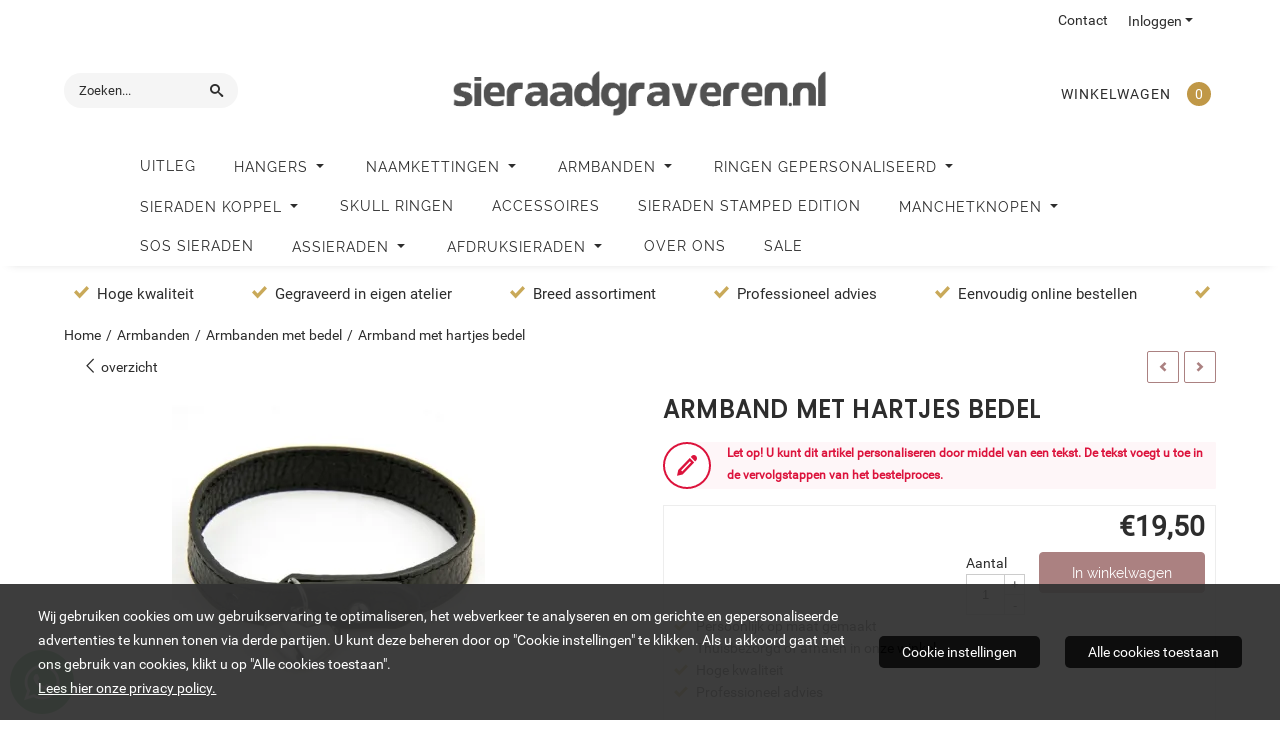

--- FILE ---
content_type: text/html; charset=UTF-8
request_url: https://www.sieraadgraveren.nl/armbanden/armbanden-met-bedel/armband-met-hartjes-bedel
body_size: 24906
content:
<!DOCTYPE html> <html lang="nl" class="no-js"> <head> <meta http-equiv="content-type" content="text/html; charset=utf-8"/> <meta name="description" content="Armband met een bedel in de vorm van een hart, inclusief het graveren van tekst. Het armbandje is vervaardigd uit leder."/> <meta name="robots" content="index,follow"> <meta name="viewport" content="width=device-width, initial-scale=1, user-scalable=yes, maximum-scale=5" /> <meta name="google-site-verification" content="bhJjUrHIdUG4BBkxIzQxR94VQ3fHT7ZdbNGKdA0M-XQ"/> <meta name="msvalidate.01" content="FA18151A1E2B0BD6096A076DDA96D43A"/> <title>Armband met hartjes bedel</title> <base href="https://www.sieraadgraveren.nl/"/> <link rel="dns-prefetch" href="https://fonts.gstatic.com/"> <link rel="dns-prefetch" href="https://cdn.shoptrader.com/"> <link rel="dns-prefetch" href="https://connect.facebook.net/"> <link rel="prefetch" href="/images/fonts/Poppins-Regular.ttf" fetchpriority="high"> <link rel="prefetch" href="/images/fonts/raleway_regular.ttf" fetchpriority="high"> <link rel="prefetch" href="/images/fonts/roboto_regular.ttf" fetchpriority="high"> <link rel="icon" href="https://www.sieraadgraveren.nl/images/faviconimages/favicon.ico" type="image/x-icon"> <link rel="shortcut icon" type="image/x-icon" href="https://www.sieraadgraveren.nl/images/faviconimages/favicon.ico"/> <link rel="canonical" href="https://www.sieraadgraveren.nl/armbanden/armbanden-met-bedel/armband-met-hartjes-bedel"/> <script>
        window.translations = {
                        PRODUCT_CARD_ARIA_LABEL: 'Product: ',
            PRODUCT_PRIJS_ARIA_LABEL: 'Prijs: ',
                        SHOPPING_CART_BUTTON_ARIA_LABEL_1: 'Voeg ',
            SHOPPING_CART_BUTTON_ARIA_LABEL_2: ' toe aan winkelwagen',
            PRODUCT_PRIJS_KORTING_ARIA_LABEL_1: 'Van ',
            PRODUCT_PRIJS_KORTING_ARIA_LABEL_2: ' voor ',
                        SHOPPINGCART_ARIA_LIVE_QUANTITY_UPDATE_MESSAGE_BEGIN: 'Aantal van',
            SHOPPINGCART_ARIA_LIVE_QUANTITY_INCREASE_MESSAGE: 'is verhoogd naar',
            SHOPPINGCART_ARIA_LIVE_QUANTITY_DECREASE_MESSAGE: 'is verlaagd naar',
            SHOPPINGCART_ARIA_LIVE_DELETE_PRODUCT_MESSAGE: 'is verwijderd uit de winkelwagen.',
            SHOPPINGCART_ARIA_LIVE_QUANTITY_REFRESH_MESSAGE: 'is bijgewerkt naar'
        };
    </script> <style>
            @font-face{font-family:'Poppins';font-style:normal;font-weight:400;size-adjust:100%;src:local('Poppins'),local('Poppins'),url(/images/fonts/Poppins-Regular.ttf) format('truetype');font-display:swap}@font-face{font-family:'Raleway';font-style:normal;font-weight:400;size-adjust:100%;src:local('Raleway'),local('Raleway'),url(/images/fonts/raleway_regular.ttf) format('truetype');font-display:swap}@font-face{font-family:'Roboto';font-style:normal;font-weight:400;size-adjust:100%;src:local('Roboto'),local('Roboto'),url(/images/fonts/roboto_regular.ttf) format('truetype');font-display:swap}.wishlist_button{width:100%;height:15px}@media screen and (min-width:963px){div#column_left,div#column_right{position:relative;float:left;width:20%}div.wrapper.content div#content.col_left,div.wrapper.content div#content.col_right{position:relative;float:left;width:-moz-calc(80% - 10px);width:-webkit-calc(80% - 10px);width:calc(80% - 10px)}div.wrapper.content.col_left.col_right div#content{position:relative;float:left;margin-left:10px;margin-right:10px;width:-moz-calc(60% - 20px);width:-webkit-calc(60% - 20px);width:calc(60% - 20px)}}@media screen and (max-width:479px) and (min-width:120px){div.wrapper.content div.categories.mobile_products__cols--1,div.wrapper.content div.products_gallery_row.mobile_products__cols--1{margin:0 auto;margin-bottom:10px;width:-moz-calc(100% - 5px);width:-webkit-calc(100% - 5px);width:calc(100% - 5px)}div.wrapper.content div.categories.mobile_products__cols--2,div.wrapper.content div.products_gallery_row.mobile_products__cols--2{margin-right:10px;margin-bottom:10px;width:-moz-calc(50% - 13px);width:-webkit-calc(50% - 13px);width:calc(50% - 13px)}div.wrapper.content.productsHasBorder div.categories.mobile_products__cols--2,div.wrapper.content.productsHasBorder div.products_gallery_row.mobile_products__cols--2{margin-right:6px;margin-bottom:6px;width:-moz-calc(50% - 16px);width:-webkit-calc(50% - 16px);width:calc(50% - 16px)}}@media screen and (min-width:120px) and (max-width:479px){div.wrapper.content div.categories:nth-child(2n),div.wrapper.content div.products_gallery_row:nth-child(2n){margin-right:0}}@media screen and (min-width:120px) and (max-width:724px){div#content,div#menu,div.container{margin:0 auto;position:relative}}@media screen and (min-width:120px) and (max-width:724px){div#content{width:-moz-calc(100% - 20px);width:-webkit-calc(100% - 20px);width:calc(100% - 20px)}}@media screen and (min-width:725px) and (max-width:962px){div#content{position:relative;margin:0 auto;width:-moz-calc(100% - 20px);width:-webkit-calc(100% - 20px);width:calc(100% - 20px)}}div.categories,div.products_gallery_row,div.products_lijst_row{padding:4px;position:relative;float:left}div.categories_imagecontainer,div.products_gallery_row_imagecontainer,div.products_lijst_row_imagecontainer{position:relative;text-align:center}div.layover{position:absolute;top:0;left:0;right:0;margin:auto;text-align:center;z-index:5;height:100%;width:100%}.products_gallery_row_imagecontainer.vierkant,.categories_imagecontainer.vierkant,.vierkant div.layover{aspect-ratio:auto 1 / 1}.products_gallery_row_imagecontainer.langwerpig,.categories_imagecontainer.langwerpig,.langwerpig div.layover{aspect-ratio:auto 209 / 250}@media screen and (min-width:120px) and (max-width:724px){.productinfo_imagecontainer{--container__width:100}}@media screen and (min-width:280px) and (max-width:724px){.productinfo_imagecontainer{--container__width:260}}@media screen and (min-width:320px) and (max-width:724px){.productinfo_imagecontainer{--container__width:300}}@media screen and (min-width:360px) and (max-width:724px){.productinfo_imagecontainer{--container__width:340}}@media screen and (min-width:375px) and (max-width:724px){.productinfo_imagecontainer{--container__width:355}}@media screen and (min-width:390px) and (max-width:724px){.productinfo_imagecontainer{--container__width:370}}@media screen and (min-width:414px) and (max-width:724px){.productinfo_imagecontainer{--container__width:394}}@media screen and (min-width:428px) and (max-width:724px){.productinfo_imagecontainer{--container__width:408}}@media screen and (min-width:476px) and (max-width:724px){.productinfo_imagecontainer{--container__width:456}}@media screen and (min-width:725px){.productinfo_imagecontainer{aspect-ratio:1 / 1}}@media screen and (min-width:725px){.productinfo_imagecontainer.product-has-single-image.productimage-has-no-thumbnail{aspect-ratio:5 / 4}}
/*!*.productinfo_imagecontainer #owl-carousel-big.owl-loaded .owl-dots,*!*/
 @media screen and (max-width:724px){.productinfo_imagecontainer{--productinfo-owl-dots__height:40;--productinfo-owl-thumbnails__height:80;--productinfo-owl-dots-and-thumbnails__height:120}.productinfo_imagecontainer{--productinfo-product-image__width:var(--container__width);--productinfo-product-image__height:var(--container__width)}.productinfo_imagecontainer.langwerpig{--langwerpig-aspect-ratio:calc(250 / 209);--productinfo-product-image__height:calc(var(--container__width) * var(--langwerpig-aspect-ratio))}.productinfo_imagecontainer:not(.product-has-single-image):not(.productimage-has-no-thumbnail){aspect-ratio:var(--container__width) / calc(var(--productinfo-product-image__height) + var(--productinfo-owl-dots-and-thumbnails__height))}.productinfo_imagecontainer.product-has-single-image:not(.productimage-has-no-thumbnail){aspect-ratio:var(--container__width) / calc(var(--productinfo-product-image__height) + var(--productinfo-owl-thumbnails__height))}.productinfo_imagecontainer.product-has-single-image.productimage-has-no-thumbnail{aspect-ratio:var(--container__width) / var(--productinfo-product-image__height)}.productinfo_imagecontainer:not(.product-has-single-image) #owl-carousel-big{min-height:calc((var(--productinfo-product-image__height) + var(--productinfo-owl-dots__height)) * 1px)}.productinfo_imagecontainer.product-has-single-image #owl-carousel-big{min-height:calc(var(--productinfo-product-image__height) * 1px)}.productinfo_imagecontainer #owl-carousel-big .owl-dots,.productinfo_imagecontainer #owl-carousel-thumb{transition-delay:.2s;transition-duration:.1s;transition-property:opacity}.productinfo_imagecontainer:has(#owl-carousel-thumb:not(.owl-loaded)) .owl-dots,.productinfo_imagecontainer #owl-carousel-thumb:not(.owl-loaded){opacity:0}}.advanced-search-inner .configuration_tep_meta{margin-bottom:1rem}.lastViewedProduct_image{aspect-ratio:auto 5 / 6}.owl-thumb img{width:auto;height:auto}.lastViewedProduct_image img,.products_gallery_row_imagecontainer img,.categories_imagecontainer img,#mobile_menu_logo img,#preview img{width:auto;height:auto}#breadcrums span{display:inline-block;margin-bottom:5px}#breadcrums a{float:left}#breadcrums span.raquo,#breadcrums span.space{float:left;margin:0 5px}@media screen and (max-width:768px){#breadcrums.breadcrumbs_mobile_inline{width:100%;overflow:hidden}.breadcrumbs_mobile_inline{margin-bottom:16px}#breadcrums.breadcrumbs_mobile_inline .breadcrumbs-listing{display:flex;overflow-x:auto;white-space:nowrap;-webkit-overflow-scrolling:touch;-ms-overflow-style:none;scrollbar-height:none;scrollbar-width:none}#breadcrums.breadcrumbs_mobile_inline .breadcrumbs-listing::-webkit-scrollbar{display:none}}div#productinfo_previous_next{position:relative;margin-bottom:10px;text-align:right}div#productinfo_previous_next ul li{position:relative;display:block;float:right;margin:0 0 0 5px}div#productinfo_previous_next ul li.listing{position:relative;display:block;float:left;margin:4px 0 0 5px}div#productinfo_previous_next ul li.next a,div#productinfo_previous_next ul li.previous a{display:inline-block;padding:3px;-webkit-border-radius:5px;-moz-border-radius:5px;border-radius:5px}div#productinfo_previous_next ul li a span{display:inline-block;text-indent:-9999px}div.sortby{position:relative;padding:10px 0;height:25px;line-height:25px}div.products_display_count{position:relative;float:left}div.product-listing-sorting{position:relative;float:right}div.product-listing-sorting input.submit-btn{display:none}@media screen and (min-width:120px) and (max-width:724px){div.sortby{height:auto}div.halfwidth,div.products_display_count{position:relative;float:left}div.product-listing-sorting{position:relative;float:right}div.product-listing-sorting select{width:100px}div#productinfo_left,div#productinfo_right,productinfo_left_and_right{position:relative;float:none;width:100%}}@media screen and (min-width:1200px){div.wrapper.bigScreen div#productinfo_left{position:relative;float:left;width:46%}div.wrapper.bigScreen div#productinfo_right{position:relative;float:right;margin-left:4%;width:48%}div.wrapper.no_col div#PRODUCT_INFO_PRICE_BOX div#productinfo_price_box_left{position:relative;float:left;width:50%}div.wrapper.no_col div#PRODUCT_INFO_PRICE_BOX div#productinfo_price_buttons_right{position:relative;float:right;width:100%}div.wrapper.no_col div#PRODUCT_INFO_PRICE_BOX div#productinfo_price_box_right{position:relative;float:right;width:50%}}.products_gallery_row_imagecontainer,.categories_imagecontainer,div.layover{width:-moz-available;width:-webkit-fill-available}.div_product_counter.products_gallery_row{display:flex;flex-direction:column;flex-wrap:wrap}.products_gallery_row_name{flex:1 1 auto;width:100%}.page_placeholder_layover,#wishlist_popup,#mobile_menu_container,#quickview_overlay,#quickview_holder,.floating_basket_wrapper,.mobile_menu_search_bar{display:none}.mobile_menu_open{display:block!important}div.clear{clear:both}.box-disabled{display:none}div.wrapper.full{width:100%}div#footer,div#header,div#menu,div#menu_top,div#menu_top_standaard{position:relative;margin:0 auto}*,a img{border:0}article,aside,code,details,figcaption,figure,footer,header,hgroup,menu,nav,pre,section{display:block}a img,img{max-width:100%}#mobile_menu_container.contains_submenu #mobile_menu.mobile_menu_open #cols_mobile #categories{display:flex;flex-direction:column;justify-content:space-between;min-height:calc(100vh - 70px)}.sub-menu-mobile{margin:0 .5rem}.sub-menu-mobile__top-menu-content{background-color:rgb(0 0 0 / .05);margin-top:2rem;margin-bottom:8px}.sub-menu-mobile__top-menu-content .top_menu li[class*="item"]{display:block;padding:0 10px;height:50px;line-height:50px;color:#333;cursor:pointer}.sub-menu-mobile__top-menu-content .top_menu li[class*="item"]{display:block;padding:0 10px;height:50px;line-height:50px;color:#333;cursor:pointer}.sub-menu-mobile__top-menu-content .top_menu li[class*="item"]:not(:last-of-type){border-bottom:1px solid rgb(0 0 0 / .075)}.sub-menu-mobile__social-media-items .menu-top-content__social-media-items{font-size:1.5em}.sub-menu-mobile__social-media-items .menu-top-content__social-media-items a:not(:first-of-type){margin-left:.5rem}.menu_top_content img,.header_bottom img,#owl-carousel-homepage img,.bottom_footer img,.box_content img,#PRODUCT_INFO_DESCRIPTION_BOX img,.price_box img,#blog img,.changetable img{height:auto}*{padding:0;margin:0}a,a i[class^=icon-]{text-decoration:none}input.general_input_field{padding:0 5px;border:1px solid #d9d9d9;-webkit-border-radius:5px;-moz-border-radius:5px;border-radius:5px;height:25px}div.account-icon,div.menu-icon,div.search-icon,div.shopping-icon{top:4px;height:40px;line-height:40px;font-size:24px;text-align:center;position:relative;cursor:pointer}@media screen and (min-width:120px) and (max-width:962px){div.wrapper.full.fixed.menu_top,div.wrapper.header,div.wrapper.header_bottom{position:relative!important}div.wrapper{position:relative;float:none;width:100%}div#menu ul.parent,div.wrapper.menu_top{display:none}div.menu-icon,div.search-icon,div.shopping-icon{display:block}div#column_left,div#column_right,div.wrapper:not(.menu) div.hide_searchbox{display:none}div#menu{height:50px;position:relative;margin:0 auto;width:100%}div.searchbox,div.searchbox input.searchInput{box-shadow:none!important;float:left!important;height:40px!important;position:relative!important}div.searchbox{background:#fff0!important;border:0!important;border-radius:0!important;left:0!important;margin:0 0 0 10px!important;padding:0!important;right:0!important;top:5px!important;width:calc(100% - 166px)!important}div.searchbox input.searchInput{border-radius:0;padding:0 5px!important;width:calc(100% - 53px)!important}div.searchbox button.searchSubmit,div.searchbox span.searchSubmit{border:0!important;box-shadow:none!important;height:40px!important;width:40px!important}div.searchbox span.searchSubmit{background:#fff;color:#000;cursor:pointer!important;display:inline-block!important;padding:0!important;position:relative!important;text-align:center!important}div.searchbox button.searchSubmit{background:#fff0;border-radius:0;font-size:18px;left:0!important;margin:0!important;position:absolute!important;top:2px!important}div#menu>.searchbox{display:none!important}div#shoppingcart div.form_section{width:100%}div.menu-icon{margin-left:20px;float:left}div.account-icon,div.search-icon,div.shopping-icon{margin-right:5px;margin-left:5px;float:right;width:30px}div.menu-icon span.icon-menu7{position:relative}div.menu-icon span.text-menu7{bottom:3px;font-size:12px;height:10px;left:0;line-height:10px;position:absolute;width:40px}}@media screen and (min-width:963px){div#mobile_menu,div.header_mobile_logo,div.search-icon{display:none}}@media screen and (min-width:1200px){div#mobile_menu_logo,div.account-icon,div.menu-icon,div.search-icon,div.shopping-icon{display:none}div.container{position:relative;margin:0 auto;padding-top:10px;padding-bottom:10px}div.wrapper.wideScreen div#footer,div.wrapper.wideScreen div#header,div.wrapper.wideScreen div#menu_top,div.wrapper:not(.full).wideScreen{position:relative;margin:0 auto;width:1200px}div.wrapper.bigScreen div#footer,div.wrapper.bigScreen div#header,div.wrapper.bigScreen div#menu_top,div.wrapper:not(.full).bigScreen,div.wrapper.bigScreen div#menu_full div#menu{position:relative;margin:0 auto;width:98%}div.wrapper.smallScreen div#footer,div.wrapper.smallScreen div#header,div.wrapper.smallScreen div#menu_top,div.wrapper:not(.full).smallScreen{position:relative;margin:0 auto;width:963px}div.wrapper.smallScreen.menuHasBorder.menu div#menu,div.wrapper.smallScreen.menuHasBorder.menu div#menu div.dropdown_menu_horizontaal,div.wrapper.smallScreen.menuHasBorder.menu div#menu>ul>li:hover>div.dropdown_menu_horizontaal{width:961px}div.wrapper.smallScreen.menu div#menu,div.wrapper.smallScreen.menu div#menu div.dropdown_menu_horizontaal,div.wrapper.smallScreen.menu div#menu>ul>li:hover>div.dropdown_menu_horizontaal{width:963px}div.wrapper.wideScreen.menuHasBorder.menu div#menu,div.wrapper.wideScreen.menuHasBorder.menu div#menu div.dropdown_menu_horizontaal,div.wrapper.wideScreen.menuHasBorder.menu div#menu>ul>li:hover>div.dropdown_menu_horizontaal{width:1198px}div.wrapper.wideScreen.menu div#menu,div.wrapper.wideScreen.menu div#menu div.dropdown_menu_horizontaal,div.wrapper.wideScreen.menu div#menu>ul>li:hover>div.dropdown_menu_horizontaal{width:1200px}div#menu ul.parent{display:block}div.wrapper.content.no_col.same_background div.container{padding-left:0;padding-right:0}div.wrapper.content.no_col div.container{padding-left:10px;padding-right:10px}div.wrapper.content.no_col div#content{position:relative;width:100%}div.searchbox{margin-top:13px;width:160px}div.searchbox input.searchInput{width:120px}div.contentBlock,div.w25,div.w33,div.w50,div.w66,div.w75{float:left}div.w25{width:-moz-calc(25% - 7.5px);width:-webkit-calc(25% - 7.5px);width:calc(25% - 7.5px)}div.w33{width:-moz-calc(33.33% - 6.66px);width:-webkit-calc(33.33% - 6.66px);width:calc(33.33% - 6.66px)}div.w50{width:-moz-calc(50% - 5px);width:-webkit-calc(50% - 5px);width:calc(50% - 5px)}div.w66{width:-moz-calc(66.66% - 3.33px);width:-webkit-calc(66.66% - 3.33px);width:calc(66.66% - 3.33px)}div.w75{width:-moz-calc(75% - 2.5px);width:-webkit-calc(75% - 2.5px);width:calc(75% - 2.5px)}div.w100{float:none;width:-moz-calc(100%);width:-webkit-calc(100%);width:calc(100%);margin-right:0}}@media screen and (min-width:1367px){div.wrapper.bigScreen div#footer,div.wrapper.bigScreen div#header,div.wrapper.bigScreen div#menu_top,div.wrapper:not(.full).bigScreen,div.wrapper.bigScreen div#menu_full div#menu{position:relative;margin:0 auto;width:80%}}div.wrapper.full.fixed.menu_top{position:fixed;top:0;left:0;height:40px;width:100%}div#menu_top,div#menu_top>ul,div#menu_top>ul>li{position:relative}div.wrapper.menu_top{z-index:7779}div.wrapper.menu{z-index:1000}div#menu_top_content{position:relative;float:left;height:40px;line-height:40px}div#menu_top{height:40px}div#menu_top>ul{float:right}div#inner_menu ul li,div#menu_top>ul>li,div.languages_controller ul li{float:left;list-style:none}div#menu_top ul li{padding:0 10px}div#menu_top ul li.login-button{padding:0 20px 0 10px}div#menu_top ul li.login-button>a>i{right:5px}div#menu_top>ul,div.languages_controller ul{line-height:40px}div#menu_top li#logged-in-bar>span.logout{margin-left:10px}body.logged-in ul.top_menu>li>a[href$="create_account.php"]{display:none}.clearfix:after,div#menu_top:after,div.configuration_tep_meta:after,div.menu_top:after,div.tep_meta_continue:after,div.tep_meta_general:after{content:".";display:block;height:0;clear:both;visibility:hidden}div#loggedin-bar,div#login-bar,div.ac_results{-moz-border-radius-bottomright:5px;-moz-border-radius-bottomleft:5px}div#loggedin-bar,div.ac_results{-webkit-border-bottom-right-radius:5px;-webkit-border-bottom-left-radius:5px;border-bottom-right-radius:5px;border-bottom-left-radius:5px}div#mobile_menu_logo{width:calc(100% - 200px);position:relative;float:right;text-align:center;height:50px}div#mobile_menu_logo img{height:42px;margin:2px 0}div.wrapper.header img,div.wrapper.header_bottom img{max-width:100%;vertical-align:top}div.header_mobile_logo{position:relative;margin:0 auto;padding-top:10px;text-align:center}div.searchbox{position:relative;float:right;height:33px;width:160px;font-size:16px;line-height:18px;color:#000}div.searchbox input.searchInput{position:relative;float:left;height:25px;border:0;-webkit-border-radius:0;-moz-border-radius:0;border-radius:0;color:#000}div.searchbox input.searchInput:-webkit-input-placeholder{color:#000;opacity:1}div.searchbox input.searchInput:-moz-placeholder{color:#000;opacity:1}div.searchbox input.searchInput:-ms-input-placeholder{color:#000;opacity:1}div.searchbox span.searchSubmit{background:#fff;display:inline-block;position:relative;text-align:center;font-size:16px;height:25px;color:#000}div.searchbox button.searchSubmit{border:0;background:0 0;border-radius:0;height:25px;width:25px}div.basket_wrapper{display:block;position:relative;margin-top:5px;margin-left:5px;height:30px;float:right;z-index:7780;-webkit-border-radius:5px;-moz-border-radius:5px;border-radius:5px}div.basket_wrapper .loading{height:100px}div.basket_wrapper:hover{-webkit-border-radius:5px;-webkit-border-bottom-right-radius:0;-webkit-border-bottom-left-radius:0;-moz-border-radius:5px;-moz-border-radius-bottomright:0;-moz-border-radius-bottomleft:0;border-radius:5px 5px 0 0}div.basket_wrapper:hover div.floating_basket_wrapper{position:absolute;display:block;top:30px;right:0;width:375px;-webkit-border-radius:5px;-webkit-border-top-right-radius:0;-moz-border-radius:5px;-moz-border-radius-topright:0;border-radius:5px 0 5px 5px}div.cart_content span.icon{position:absolute;top:5px;right:8px;font-size:20px}div.cart_content span.quantity{position:absolute;top:3px;right:0;line-height:18px;padding:0 5px;height:18px;text-align:center;-webkit-border-radius:10px;-moz-border-radius:10px;border-radius:10px}div.cart_content span.no-icon.quantity{top:6px}div.load_cart_content{position:relative;display:block;float:right;height:15px;right:6px;width:15px;top:7px;background:url(../cart_content_loader.gif) no-repeat!important}div.cart_content{position:relative;margin:0 5px;line-height:30px;height:30px;float:right;font-weight:700;background-repeat:repeat-x}div.cart_content span.shopping_cart_text{position:relative;margin-left:5px;margin-right:50px}.home_page_listing{display:flex;-webkit-flex-wrap:wrap;flex-wrap:wrap}.product_info_manuals{margin:0 0 10px 0}body{background:#fff;background-image:none;background-position:center center;background-repeat:repeat;background-attachment:fixed}body,span.text,.item_level_1{font-family:Roboto;font-size:14px;line-height:22px}div.wrapper.smallScreen.header,div.wrapper.wideScreen.header,div.wrapper.bigScreen.header{background:#fff}@media screen and (min-width:120px) and (max-width:963px){div.wrapper.smallScreen.header,div.wrapper.wideScreen.header,div.wrapper.bigScreen.header{display:none}}div.wrapper.header_bottom,div.wrapper.content{color:#2D2D2D}a{color:#2D2D2D}div.wrapper.menu_top{background:#fff}div#menu_top ul li:hover a{color:#ab8181}li.login-button.clicked a{color:#ab8181!important}div#loggedin-bar a,div#login-bar a{color:#2D2D2D!important}div#loggedin-bar,div#login-bar{background:#fff!important}div.lastViewedProduct_box_container h3,div#filterContainer div.filter-header,#leeftijdcontrole h1,#leeftijdcontrole h2,#content h1,#content h2,#content h3,#content h4,#content h5,#content h6,.box_top,.box_product_name h2,.lastViewedProduct h2,span.content-header{font-family:Poppins;font-size:22px}.item_level_0{font-family:Raleway;font-size:12px}div#menu_full{background:#fff}@media screen and (min-width:963px){div#menu>ul{width:801px}}@media screen and (min-width:1200px){div#menu>ul{width:1038px}}div#menu{background:#fff}@media screen and (min-width:120px) and (max-width:962px){div#menu,div#menu a{background:#fff;color:#}}div#menu ul li.active,div#menu ul li.iehover{background:#fff}div#menu ul li.active a,div#menu ul li.iehover a{background:#fff}div#menu ul li.iehover ul li:hover>a{background:#fff}.item_level_1{background:#fff}.item_level_2{background:#fff}.item_level_3{background:#fff}.item_level_4{background:#fff}.item_level_5{background:#fff}.item_level_6{background:#fff}.item_level_7{background:#fff}@media screen and (min-width:725px) and (max-width:962px){div.wrapper.overview_products_col_4.content div.categories,div.wrapper.overview_products_col_4.content div.products_gallery_row{position:relative;margin-right:10px;margin-bottom:10px;width:-moz-calc(25% - 15.5px);width:-webkit-calc(25% - 15.5px);width:calc(25% - 15.5px)}div.wrapper.overview_products_col_4.content.productsHasBorder div.categories,div.wrapper.overview_products_col_4.content.productsHasBorder div.products_gallery_row{position:relative;margin-right:7.5px;margin-bottom:7.5px;width:-moz-calc(25% - 16px);width:-webkit-calc(25% - 16px);width:calc(25% - 16px)}div.wrapper.overview_products_col_4.content.productsHasBorder div.categories:nth-child(4n),div.wrapper.overview_products_col_4.content.productsHasBorder div.products_gallery_row:nth-child(4n),div.wrapper.overview_products_col_4 div.categories:nth-child(4n),div.wrapper.overview_products_col_4 div.products_gallery_row:nth-child(4n){margin-right:0}}@media screen and (min-width:963px){div.wrapper.overview_products_col_4.no_col div.categories,div.wrapper.overview_products_col_4.no_col div.products_gallery_row{position:relative;margin-right:10px;margin-bottom:10px;width:-moz-calc(25% - 15.5px);width:-webkit-calc(25% - 15.5px);width:calc(25% - 15.5px)}div.wrapper.overview_products_col_4.productsHasBorder.no_col div.categories,div.wrapper.overview_products_col_4.productsHasBorder.no_col div.products_gallery_row{position:relative;margin-right:8px;margin-bottom:8px;width:-moz-calc(25% - 16px);width:-webkit-calc(25% - 16px);width:calc(25% - 16px)}div.wrapper.overview_products_col_4.productsHasBorder.no_col div.categories:nth-child(4n),div.wrapper.overview_products_col_4.productsHasBorder.no_col div.products_gallery_row:nth-child(4n),div.wrapper.overview_products_col_4.no_col div.categories:nth-child(4n),div.wrapper.overview_products_col_4.no_col div.products_gallery_row:nth-child(4n){margin-right:0}div.wrapper.overview_products_col_4.col_right:not(.col_left) div.categories,div.wrapper.overview_products_col_4.col_left:not(.col_right) div.categories,div.wrapper.overview_products_col_4.col_right:not(.col_left) div.products_gallery_row,div.wrapper.overview_products_col_4.col_left:not(.col_right) div.products_gallery_row{position:relative;margin-right:10.5px;margin-bottom:10.5px;width:-moz-calc(25% - 16px);width:-webkit-calc(25% - 16px);width:calc(25% - 16px)}div.wrapper.overview_products_col_4.productsHasBorder.col_right:not(.col_left) div.categories,div.wrapper.overview_products_col_4.productsHasBorder.col_left:not(.col_right) div.categories,div.wrapper.overview_products_col_4.productsHasBorder.col_right:not(.col_left) div.products_gallery_row,div.wrapper.overview_products_col_4.productsHasBorder.col_left:not(.col_right) div.products_gallery_row{position:relative;margin-right:8px;margin-bottom:8px;width:-moz-calc(25% - 16px);width:-webkit-calc(25% - 16px);width:calc(25% - 16px)}div.wrapper.overview_products_col_4.col_right:not(.col_left) div.categories:nth-child(4n),div.wrapper.overview_products_col_4.col_right:not(.col_left) div.products_gallery_row:nth-child(4n),div.wrapper.overview_products_col_4.col_left:not(.col_right) div.categories:nth-child(4n),div.wrapper.overview_products_col_4.col_left:not(.col_right) div.products_gallery_row:nth-child(4n){float:right;margin-right:0}}#owl-carousel-homepage .owl-dots .owl-dot.active span,#owl-carousel-homepage .owl-dots .owl-dot:hover span{background:#!important}div#slider-homepage{max-height:px}#menu>ul,#menu>ul>li>ul,#menu>ul>li>ul>li>ul{list-style:none;box-sizing:border-box}#menu>ul:after,#menu>ul>li>ul:after,#menu>ul>li>ul>li>ul:after{clear:both}#menu{width:100%}.menu-container{margin:0 auto}#menu img{max-width:100%}#menu-mobile{display:none;padding:20px}#menu-dropdown-icon:before{content:"\f489";font-family:Ionicons;display:none;cursor:pointer;float:right;padding:1.5em 2em;background:#fff;color:#333}#menu>ul{vertical-align:middle;padding:0;position:relative;display:inline-block!important}#menu>ul:after,#menu>ul:before{content:"";display:table}#menu>ul>li{text-align:left;float:left;padding:0;margin:0;line-height:50px}#menu>ul>li a{text-decoration:none;padding:0 10px;display:block}#menu>ul>li>ul{display:none;padding:20px;position:absolute;z-index:99;left:0;width:1200px;margin:0}#menu>ul>li:hover ul{display:inline-block}div.wrapper.wideScreen.menuHasBorder.menu div#menu>ul>li>ul{margin-left:-1px}#menu>ul>li>ul:after,#menu>ul>li>ul:before{content:"";display:table}#menu>ul>li>ul>li{margin:10px 2% 0 0;padding-bottom:0;list-style:none;width:23%;background:0 0;float:left;vertical-align:top}#menu>ul>li>ul>li a{color:#777;padding:0 25px;display:block;border-bottom:1px solid #ccc}#menu>ul>li>ul:not(.normal-sub)>li a{background-color:transparent!important}#menu>ul>li>ul>li>ul{display:block;padding:0;margin:10px 0 0}#menu>ul>li>ul>li>ul:after,#menu>ul>li>ul>li>ul:before{content:"";display:table}#menu>ul>li>ul>li>ul>li{float:left;width:100%;margin:0;font-size:.8em}#menu>ul>li>ul>li>ul>li a{border:0;font-size:14px}#menu>ul>li>ul>li>ul>li:hover a{background:0 0!important;text-decoration:underline}#menu>ul>li>ul,@media screen and (min-width:963px) and (max-width:1199px){#menu>ul>li>ul{width:963px}div.wrapper.wideScreen.menuHasBorder.menu #menu>ul>li>ul{width:961px}}@media only screen and (max-width:959px){#menu>ul,#menu>ul>li,#menu>ul>li a,#menu>ul>li>ul.normal-sub,.menu-container{width:100%}#menu>ul>li>ul,#menu>ul>li>ul>li>ul{position:relative}.menu-container #menu{display:inline-block}#menu-dropdown-icon:before,#menu-mobile{display:block}#menu-mobile{float:right;padding:20px 20px 0}#menu>ul{display:none!important}#menu .show-on-mobile,#menu>ul>li,#menu>ul>li a{display:block}#menu>ul>li{float:none}#menu>ul>li a{padding:1.5em}#menu>ul>li>ul{padding:0 40px}#menu>ul>li>ul>li{float:none;width:100%;margin-top:20px}#menu>ul>li>ul>li:first-child{margin:0}#menu>ul>li>ul>li>ul>li{float:none}}ul.mega-menu-3-menu-container{width:100%;background-color:#fff;left:0;padding:20px}ul.mega-menu-3-menu-container li{width:100%;list-style-type:none}ul.mega-menu-3-menu-container li.mega-menu-3-parent{cursor:pointer}div.mega-menu-3-menu-container{width:100%;column-count:4}div.mega-menu-3-dropdown-group{flex:1 0 auto;width:100%;-webkit-column-break-inside:avoid;page-break-inside:avoid;break-inside:avoid;padding-right:2rem;margin-bottom:15px}div.mega-menu-3-dropdown-group h3{font-size:18px}#menu>ul>li>ul>li a{color:#;font-size:12px;font-weight:400;border-bottom:0;line-height:30px}.mega-menu-3-dropdown-head{font-size:15px!important}.mega-menu-3-parent{padding:0 19px;color:#;line-height:30px}.mega-menu-3__custom-field{line-height:1.6!important}.mega-menu-3__custom-field a{font-size:inherit!important;padding:inherit!important;transition:opacity .1s}.mega-menu-3__custom-field a:hover{opacity:.8}.mega-menu-3__custom-field img{width:auto!important;height:auto!important;max-width:100%!important}:root{--max-container-width:1400px}body{overflow-x:hidden}div.wrapper.bigScreen div#footer,div.wrapper.bigScreen div#header,div.wrapper.bigScreen div#menu_top,div.wrapper:not(.full).bigScreen,div.wrapper.bigScreen div#menu_full div#menu,div#slider-homepage.standaard.bigScreen{max-width:var(--max-container-width)}@media screen and (min-width:963px){div.wrapper.bigScreen div#footer,div.wrapper.bigScreen div#header,div.wrapper.bigScreen div#menu_top,div.wrapper:not(.full).bigScreen,div.wrapper.bigScreen div#menu_full div#menu,div#slider-homepage.standaard.bigScreen{width:90%}}.menu-top-content__social-media-items{float:right}.menu-top-content__social-media-items a{background-color:inherit!important;padding:11px .65rem;height:40px;line-height:40px}div.socialmediabar{display:none}.menu-top-content__social-media-items a.facebookbar:hover{color:#1877f2}.menu-top-content__social-media-items a.twitterbar:hover{color:#1da1f2}.menu-top-content__social-media-items a.pinterestbar:hover{color:#bd081c}.menu-top-content__social-media-items a.linkedinbar:hover{color:#0a66c2}.menu-top-content__social-media-items a.instagrambar:hover{color:#c32aa3}.topheader{display:flex;align-items:center}.topheader__column{display:inline-block;width:calc(100% / 3)}input#search{font-family:inherit}.topheader__searchbox{display:inline-block}.topheader__searchbox div.searchbox{margin-top:0}.topheader__searchbox div.searchbox{float:left;height:auto;width:auto;font-size:inherit;line-height:25px}.topheader__searchbox div.searchbox{box-sizing:border-box;padding:.3rem .6rem;border-radius:100px}.topheader__logo{text-align:center}div.basket_wrapper{margin-top:0}div.cart_content span.shopping_cart_text{margin-right:2.5rem}div.cart_content span.icon{position:relative;top:.15em;font-size:1.4em}div.cart_content span.quantity{top:0;font-weight:400;padding:.4ch 1ch;border-radius:100px}div.cart_content span.no-icon.quantity{top:3px}div.cart_content{line-height:30px;font-weight:500}#menu_full #menu{text-align:center}@media only screen and (min-width:1300px){#menu,.menu-container div#menu ul.parent{display:flex!important;justify-content:center}ul.parent{flex-wrap:wrap}}#menu>ul>li{padding:0}#menu .itemLink{padding:0 19px}@media only screen and (min-width:1300px){#menu,.menu-container div#menu ul.parent{width:fit-content}}#menu>ul.parent>li.item_level_0>a:after,#menu>ul.parent>li.item_level_0>a:before{transition:all .5s}#menu>ul.parent>li.item_level_0>a{position:relative}#menu>ul.parent>li.item_level_0>a:after{position:absolute;bottom:0;left:0;right:0;margin:auto;width:0%;content:'.';color:#fff0;background:var(--menu-link-color);height:2px}#menu>ul.parent>li.item_level_0:hover>a:after{width:100%}.mega-menu-3-menu-container .itemLink:hover{color:var(--menu-link-color)!important}.mega-menu-3-menu-container .mega-menu-3-dropdown-head{font-size:14px!important}.mega-menu-3-menu-container .mega-menu-3-dropdown-items .mega-menu-3-parent{color:var(--grey);font-size:11px}.mega-menu-3-menu-container .mega-menu-3-dropdown-items .mega-menu-3-parent:hover{color:var(--menu-link-color)}.testimonial,.social-proof,.section--visual{position:relative}.overlay--link{transition:.2s;z-index:10}.overlay{position:absolute;top:0;bottom:0;left:0;right:0}.section--visual img{border-radius:var(--border-radius)}.user__image{border:2px solid var(--white-gold);border-radius:50%}.user-initials_round{width:48px;height:48px;border:2px solid var(--white-gold);border-radius:50%;background-color:var(--navy-blue);color:var(--text-color-light);font-size:20px;font-weight:700}.overlapping-image{margin-left:-2rem}.social-proof{margin-top:1rem}.hero-section .social-proof__review{margin-left:1rem}.rating_stars{color:var(--rating-stars-color)}@media screen and (max-width:962px){.social-proof{margin-bottom:1rem}}.usp-list ul{list-style:none;margin-left:0!important;margin-bottom:1rem}.usp-list i.icon{color:var(--usp-checkmark-color);margin-right:.5rem}.header_bottom{height:40px;overflow:hidden;margin-bottom:.5rem!important}.usp-bar{display:flex!important;justify-content:space-between;padding:.5rem 10px .75rem;overflow-x:auto;white-space:nowrap;-webkit-overflow-scrolling:touch;scroll-snap-type:x mandatory}.usp-bar::-webkit-scrollbar{width:4px;height:4px;background-color:#F5F5F5}.usp-bar::-webkit-scrollbar-thumb{background-color:#b7b7b7;border-radius:10px}@media only screen and (min-width:963px){.usp-bar{max-width:fit-content;padding-top:1rem;padding-bottom:1rem;margin-left:auto;margin-right:auto}}.usp-bar__item{scroll-snap-align:center;min-width:fit-content;font-size:15px;padding-right:10px;}.usp-bar__item:not(:last-of-type){margin-right:min(5vw, 3rem)}.usp__icon{color:#269EBF;margin-right:.5rem}.usp__icon,.usp__text{display:inline}.usp-bar.usp-bar--top{padding-top:0;padding-bottom:0}.usp-bar .icon-checkmark{color:var(--usp-checkmark-color)}.disable-banners{display:none!important}.banner-mobile{width:-moz-available;width:-webkit-fill-available}@media screen and (max-width:768px){.banner-desktop{display:none}}@media screen and (min-width:769px){.banner-mobile{display:none}}.banner-section .graphic{position:relative}.banner-section .graphic a.btn.btn-link{position:absolute}.banner-section .btn .icon-arrow-right3:last-of-type{margin-left:-7px}.banner-section .graphic a.btn.btn-link{right:2rem;bottom:1rem;font-size:20px;text-transform:uppercase}.banner-section .graphic .link-icon-right i{font-size:18px}.banner-section:hover .overlay{background-color:rgb(255 255 255 / .1)}.banner-section:hover .btn{color:var(--link-color)}.overlay--link{transition:.2s;z-index:10}.overlay{position:absolute;top:0;bottom:0;left:0;right:0}@media screen and (max-width:768px){.banner-section .graphic a.btn.btn-link{width:auto}}@media screen and (max-width:768px){#breadcrums{width:100%;height:30px;overflow:hidden}#breadcrums .breadcrumbs-listing{display:flex;overflow-x:auto;white-space:nowrap;-webkit-overflow-scrolling:touch;padding-bottom:15px}}.graphic img{height:auto!important}@media screen and (max-width:768px){table.shopping_cart.mobile tr td.shopping_cart_total{width:65px}.shopping_cart.mobile.products .shopping_cart_name{max-width:100px}}
        </style> <link rel="stylesheet" href="/themes/4000/css/abstracts/_print.css" media="print" crossorigin> <link rel="stylesheet" href="/images/css/stApp.css?v=131.29571855458534620370" crossorigin> <script>
        window.dataLayer = window.dataLayer || [];

        function gtag(){
            dataLayer.push(arguments);
        }

        gtag('consent', 'default', {
            'ad_storage': 'denied',
            'ad_user_data': 'denied',
            'ad_personalization': 'denied',
            'analytics_storage': 'denied',
            'functionality_storage': 'denied',
            'personalization_storage': 'denied',
            'security_storage': 'granted',
        });
    </script> <script>(function (w, d, s, l, i) {
            w[l] = w[l] || []; w[l].push({
                'gtm.start':
                    new Date().getTime(), event: 'gtm.js'
            }); var f = d.getElementsByTagName(s)[0],
                j = d.createElement(s), dl = l != 'dataLayer' ? '&l=' + l : ''; j.async = true; j.src =
                'https://www.googletagmanager.com/gtm.js?id=' + i + dl; f.parentNode.insertBefore(j, f);
        })(window,document,'script','dataLayer','GTM-TDD4RLC');
    </script> <script>
        !function(f,b,e,v,n,t,s)
        {if(f.fbq)return;n=f.fbq=function(){n.callMethod?
            n.callMethod.apply(n,arguments):n.queue.push(arguments)};
            if(!f._fbq)f._fbq=n;n.push=n;n.loaded=!0;n.version='2.0';
            n.queue=[];t=b.createElement(e);t.async=!0;
            t.src=v;s=b.getElementsByTagName(e)[0];
            s.parentNode.insertBefore(t,s)}(window, document,'script',
            'https://connect.facebook.net/en_US/fbevents.js');
        fbq('init', '709665762811072');
        fbq('track', 'PageView');
    </script>


        
        
        
        
        <meta name="twitter:card" content="summary" /> <meta name="twitter:title" content="Armband met hartjes bedel" /> <meta name="twitter:description" content="Armband met een bedel in de vorm van een hart, inclusief het graveren van tekst. Het armbandje is vervaardigd uit leder." /> <meta name="twitter:image" content="https://www.sieraadgraveren.nl/images/productimages/big/Armband-met-hartjes-bedel.webp" /> <meta name="twitter:url" content="https://www.sieraadgraveren.nl/armbanden/armbanden-met-bedel/armband-met-hartjes-bedel" /> <script type="application/ld+json">{
    "@context": "http://schema.org",
    "@type": "Product",
    "name": "Armband met hartjes bedel",
    "mpn": "",
    "sku": "YL-220068",
    "image": "https://www.sieraadgraveren.nl/images/productimages/big/Armband-met-hartjes-bedel.jpg",
    "description": "Met deze erg mooie, lederen armband met een hartjesbedel verrast u uzelf, of uw dierbaren eenvoudig met een persoonlijk cadeau. De bedel in de vorm van een hartje heeft namelijk de mogelijkheid tot het laten graveren van een tekst, cijfercombinatie of naam naar keuze van maximaal 8 tekens!\r\n\r\n\u00a0\r\n\r\nDe armband in vervaardigd uit leder en is 11mm breed, \u00a0en kan gedragen worden in lengtes van 16,5cm, 17,5cm en 18,5cm.\r\n\r\n",
    "offers": {
        "@type": "Offer",
        "price": "19.50",
        "priceCurrency": "EUR",
        "url": "https://www.sieraadgraveren.nl/armbanden/armbanden-met-bedel/armband-met-hartjes-bedel",
        "availability": "https://schema.org/InStock"
    },
    "brand": {
        "@type": "Brand",
        "name": "BlitZz Yelin"
    }
}</script>
</head> <body id="st_product" class="armbanden armbanden-met-bedel armband-met-hartjes-bedel not-logged-in"> <noscript> <iframe src="https://www.googletagmanager.com/ns.html?id=GTM-TDD4RLC" height="0" width="0" style="display:none;visibility:hidden"></iframe> </noscript> <a name="body-top"></a> <div class="page_placeholder_layover" id="page_placeholder_layover"> <img src="opc_loader.png" class="opc_loader" alt="opc_loader"/> </div> <div class="opc_melding small"></div><div id="wishlist_popup"> <div class="whistlist__box form_section box-border fullwidth"> <h2 class="whistlist__heading">Wensenlijst <span class="wishlist_close icon-cross"></span></h2> <div class="whistlist__content content_section"> <div class="table-section"></div> </div> </div> </div><div class="wrapper bigScreen full menu_top"> <div id="menu_top"> <div id="menu_top_content"> <p style="text-align:center;">&nbsp;</p><script type="text/javascript">
    (function(e,t,o,n,p,r,i){e.visitorGlobalObjectAlias=n;e[e.visitorGlobalObjectAlias]=e[e.visitorGlobalObjectAlias]||function(){(e[e.visitorGlobalObjectAlias].q=e[e.visitorGlobalObjectAlias].q||[]).push(arguments)};e[e.visitorGlobalObjectAlias].l=(new Date).getTime();r=t.createElement("script");r.src=o;r.async=true;i=t.getElementsByTagName("script")[0];i.parentNode.insertBefore(r,i)})(window,document,"https://diffuser-cdn.app-us1.com/diffuser/diffuser.js","vgo");
    vgo('setAccount', '27704480');
    vgo('setTrackByDefault', true);

    vgo('process');
</script><script>(function(w,d,t,r,u){var f,n,i;w[u]=w[u]||[],f=function(){var o={ti:"151002800"};o.q=w[u],w[u]=new UET(o),w[u].push("pageLoad")},n=d.createElement(t),n.src=r,n.async=1,n.onload=n.onreadystatechange=function(){var s=this.readyState;s&&s!=="loaded"&&s!=="complete"||(f(),n.onload=n.onreadystatechange=null)},i=d.getElementsByTagName(t)[0],i.parentNode.insertBefore(n,i)})(window,document,"script","//bat.bing.com/bat.js","uetq");</script> </div> <div class="menu-top-content__social-media-items"> <div class="socialmediabar" style="margin-top: -24px;"> <a class="facebookbar" target="_blank" href="https://www.facebook.com/BlitZzGraveerwerk"><span class="icon-facebook"></span></a></div> </div> <ul class="login-box"> <li class="login-button"><a href="https://www.sieraadgraveren.nl/login.php" >Inloggen<i class="icon-arrow-down5"></i></a> <div id="login-bar" class="box-padding-10x box-disabled dropdown-menu"> <form name="login-bar" action="https://www.sieraadgraveren.nl/login.php?action=process" method="post" enctype="application/x-www-form-urlencoded" autocomplete="off"> <input type="hidden" name="form_name" value="login-bar"> <div id="login-bar-email-adress"> <input placeholder="uwmail@adres.nl" type="text" name="email_address" class="general_input_field" autocomplete="username email" /> </div> <div id="login-bar-password"> <input placeholder="wachtwoord" type="password" name="password" class="general_input_field" autocomplete="current-password" /> </div> <div class="login-bar-submit box-textalign-right"> <button type="submit" class="configuration_btn configuration_button configuration_button_general"> <i class="icon-user align-left"></i> <span class="button">Inloggen</span> </button> </div> <div id="login-bar-password-forgotten"> <a href="https://www.sieraadgraveren.nl/password_forgotten.php" class="user_pass_forgotten">Wachtwoord vergeten?</a> </div> <div id="login-bar-create-account"> <a href="https://www.sieraadgraveren.nl/create_account.php" class="user_create_account">Account aanmaken</a> </div> </form> </div> </li> </ul> <ul class="top_menu"> <li class="item1"><a href="https://www.sieraadgraveren.nl/contact/" target="_self">Contact</a></li> </ul> <div class="clear"></div> </div> </div><div class="wrapper full bigScreen header"> <div id="header" class="topheader"> <div class="topheader__column"> <div class="topheader__searchbox"> <div class="searchbox"> <form name="advanced_search" action="https://www.sieraadgraveren.nl/advanced_search_result.php" method="get" enctype="application/x-www-form-urlencoded"> <input type="hidden" name="form_name" value="advanced_search"> <input type="hidden" name="search_in_description" value="0"> <input type="hidden" name="Beschrijving" value="0"> <input type="hidden" name="Artikelnaam" value=true> <input type="hidden" name="Ean" value="0"> <input type="hidden" name="Sku" value="0"> <input type="hidden" name="Artikelnummer" value="1"> <input type="hidden" name="Tag" value="0"> <input type="hidden" name="inc_subcat" value="1"> <input name="keywords" type="text" value="" placeholder="Zoeken..." class="general_input_field searchInput ac_input search_1" id="search" /> <span class="searchSubmit"><button class="searchSubmit" type="submit"><i class="icon-search3"></i></button></span> <div class="clear"></div> </form> </div> </div> </div> <div class="topheader__column"> <div class="topheader__logo"> <div class="changetable user_input"> <p><a href="/"><img style="margin-bottom:24px;margin-top:24px;" src="https://www.sieraadgraveren.nl/images/shoplogoimages/Sieraadgraveren-logo-nieuw.png" alt=""></a></p> <div class="clear"></div> </div> </div> </div> <div class="topheader__column"> <div class="basket_wrapper"> <div class="cart_content"> <a style="position:absolute;inset:0;" href="https://www.sieraadgraveren.nl/shopping_cart.php"></a> <span class="shopping_cart_text"><a href="https://www.sieraadgraveren.nl/shopping_cart.php">Winkelwagen</a></span> <a href="https://www.sieraadgraveren.nl/shopping_cart.php"><span class="no-icon"></span></a> <a href="https://www.sieraadgraveren.nl/shopping_cart.php"><span class="no-icon quantity" data-bind="text: cartCount"></span></a> </div> <div class="floating_basket_wrapper"> <a class="close_basket_content"></a> <div class="basket_content"> <table data-bind="visible: cartTable().length > 0"> <tbody data-bind="foreach: cartTable"> <tr> <td class="product_image_cell"> <div class="product_image"> <img data-bind="attr: { src: image() }, visible: image_is_base_64() == 0"> <img data-bind="attr: { src: 'data:' + image_mime_type() + ';base64, ' + image() }, visible: image_is_base_64() == 1"> </div> </td> <td class="product_name_cell"> <span data-bind="text: quantity"></span> x <a data-bind="attr: { href: url }, text: name"></a> <span data-bind="foreach: attributes, visible: attributes().length > 0"> <small><i>-&nbsp;<span data-bind="html: option_name() + ' ' + value_name()"></span></i></small><br> </span> <p data-bind="html: $root.currencyFormat.symbolLeft + stAppTools.number_format(parseFloat(total_price()) * parseFloat($root.currencyFormat.value), $root.currencyFormat.decimalPlaces, $root.currencyFormat.decimalPoint, $root.currencyFormat.thousandsPoint) + $root.currencyFormat.symbolRight"></p> </td> <td class="product_price_cell" data-bind="click: $parent.removeProduct"> <i class="icon-bin"></i> </td> </tr> </tbody> </table> <span class="shopping-cart-empty" data-bind="visible: cartTable().length == 0">
            Uw winkelwagen is leeg
        </span> </div> <div class="clear"></div> <div class="floating_basket_total clearfix newDivClass3"> <span class="floating_basket_total" data-bind="html: cartValue"></span> <a href="https://www.sieraadgraveren.nl/shopping_cart.php" class="configuration_btn configuration_button button configuration_button_submit" data-bind="visible: cartTable().length != 0"> <span class="button">
                Bestelling afronden
            </span> <i class="icon-arrow-right2 align-right"></i> </a> </div> </div> </div> </div> </div> </div><div id="mobile_menu_overlay"></div> <div id="mobile_menu_container" class=""> <div id="mobile_menu"> <div id="mobile_menu_info"> <div id="mobile_menu_close" class="icon-cross"></div> <div class="search-icon"> <a><span class="icon-search"></span></a> </div> <div id="mobile_menu_shopping_cart" class="mobile_menu_navigation_items"><a href="https://www.sieraadgraveren.nl/shopping_cart.php"><span class="icon-basket"></span></a></div> <div id="mobile_menu_account" class="mobile_menu_navigation_items"> <a href="https://www.sieraadgraveren.nl/account.php"><span class="icon-user"></span></a> </div> <div id="mobile_menu_logo"> <img src="/images/shoplogoimages/Sieraadgraveren-logo-nieuw.png"> </div> <div class="clear"></div> </div> <div class="mobile_menu_search_bar"> <div class="mobile_searchbox"> <form name="advanced_search" action="https://www.sieraadgraveren.nl/advanced_search_result.php" method="get" enctype="application/x-www-form-urlencoded"> <input type="hidden" name="form_name" value="advanced_search"> <input type="hidden" name="search_in_description" value="0"> <input type="hidden" name="inc_subcat" value="1"> <input name="keywords" type="text" value="" placeholder="Zoeken..." class="searchInput ac_input search_1 mobile_search" id="sqr_mobile_menu_search"/> <span class="searchSubmit"><button class="searchSubmit" type="submit"><i class="icon-search3"></i></button></span> <div class="clear"></div> </form> </div> </div> <div id="cols_mobile"> <div id="categories" class="box box-bordercolor categories_box mobile_box"> <div class="box_content"> <div class="menu-header test2 parent-item" id="dmrp_0"> <span class="item"> <a href="https://www.sieraadgraveren.nl/">
                                Home
                            </a> </span> </div> <div class="menu-header parent-item" id="dmm_12"> <span class="item"> <a target="_self" href="https://www.sieraadgraveren.nl/uitleg/">
                                    Uitleg
                                </a> </span> </div> <div class="menu-header parent-item" id="dmm_22"> <span class="item"> <a target="_self" href="https://www.sieraadgraveren.nl/hangers/">
                                    Hangers
                                </a> </span> <i class="expand icon-arrow-right4"></i></div><div class="menu-content hangers parent-item" id="submenu-cat-22" hidden> <div class="menu-header " id="dmrp_23"> <span class="item"> <a href="https://www.sieraadgraveren.nl/hangers/metalen-hangers/" target="_self"> <span class="expanding icon-arrow-right5" style="margin-left: 0px; margin-right: 6px; font-size: 12px;"></span>Metalen hangers          </a> </span></div> <div class="menu-header " id="dmrp_24"> <span class="item"> <a href="https://www.sieraadgraveren.nl/hangers/zilveren-hangers/" target="_self"> <span class="expanding icon-arrow-right5" style="margin-left: 0px; margin-right: 6px; font-size: 12px;"></span>Zilveren hangers          </a> </span></div> <div class="menu-header " id="dmrp_25"> <span class="item"> <a href="https://www.sieraadgraveren.nl/hangers/gouden-hangers/" target="_self"> <span class="expanding icon-arrow-right5" style="margin-left: 0px; margin-right: 6px; font-size: 12px;"></span>Gouden hangers          </a> </span></div> <div class="menu-header " id="dmrp_27"> <span class="item"> <a href="https://www.sieraadgraveren.nl/hangers/ketting-hangers-hart/" target="_self"> <span class="expanding icon-arrow-right5" style="margin-left: 0px; margin-right: 6px; font-size: 12px;"></span>Ketting hangers hart          </a> </span></div> <div class="menu-header " id="dmrp_28"> <span class="item"> <a href="https://www.sieraadgraveren.nl/hangers/ketting-hangers-id-tag/" target="_self"> <span class="expanding icon-arrow-right5" style="margin-left: 0px; margin-right: 6px; font-size: 12px;"></span>Ketting hangers ID tag          </a> </span></div> <div class="menu-header " id="dmrp_29"> <span class="item"> <a href="https://www.sieraadgraveren.nl/hangers/ketting-hangers-rechthoek/" target="_self"> <span class="expanding icon-arrow-right5" style="margin-left: 0px; margin-right: 6px; font-size: 12px;"></span>Ketting hangers rechthoek          </a> </span></div> <div class="menu-header " id="dmrp_30"> <span class="item"> <a href="https://www.sieraadgraveren.nl/hangers/ketting-hangers-rond/" target="_self"> <span class="expanding icon-arrow-right5" style="margin-left: 0px; margin-right: 6px; font-size: 12px;"></span>Ketting hangers rond          </a> </span></div> <div class="menu-header " id="dmrp_31"> <span class="item"> <a href="https://www.sieraadgraveren.nl/hangers/ketting-hangers-divers/" target="_self"> <span class="expanding icon-arrow-right5" style="margin-left: 0px; margin-right: 6px; font-size: 12px;"></span>Ketting hangers divers          </a> </span></div> <div class="menu-header " id="dmrp_32"> <span class="item"> <a href="https://www.sieraadgraveren.nl/hangers/ketting-hangers-namebar/" target="_self"> <span class="expanding icon-arrow-right5" style="margin-left: 0px; margin-right: 6px; font-size: 12px;"></span>Ketting hangers namebar          </a> </span></div> <div class="menu-header " id="dmrp_33"> <span class="item"> <a href="https://www.sieraadgraveren.nl/hangers/ketting-hangers-koppel/" target="_self"> <span class="expanding icon-arrow-right5" style="margin-left: 0px; margin-right: 6px; font-size: 12px;"></span>Ketting hangers koppel          </a> </span></div> <div class="menu-header " id="dmrp_34"> <span class="item"> <a href="https://www.sieraadgraveren.nl/hangers/ketting-met-foto/" target="_self"> <span class="expanding icon-arrow-right5" style="margin-left: 0px; margin-right: 6px; font-size: 12px;"></span>Foto Hanger          </a> </span> <i class="expand icon-arrow-right4"></i></div><div class="menu-content hangers" id="submenu-cat-34" hidden> <div class="menu-header " id="dmrp_35"> <span class="item"> <a href="https://www.sieraadgraveren.nl/hangers/ketting-met-foto/zilveren-hangertjes-met-foto/" target="_self"> <span class="expanding icon-arrow-right5" style="margin-left: 12px; margin-right: 6px; font-size: 12px;"></span>Zilveren hangertjes met foto          </a> </span></div> <div class="menu-header " id="dmrp_36"> <span class="item"> <a href="https://www.sieraadgraveren.nl/hangers/ketting-met-foto/gouden-hangertjes-met-foto/" target="_self"> <span class="expanding icon-arrow-right5" style="margin-left: 12px; margin-right: 6px; font-size: 12px;"></span>Gouden hangertjes met foto          </a> </span></div></div> <div class="menu-header " id="dmrp_37"> <span class="item"> <a href="https://www.sieraadgraveren.nl/hangers/initial-ketting/" target="_self"> <span class="expanding icon-arrow-right5" style="margin-left: 0px; margin-right: 6px; font-size: 12px;"></span>Initial ketting          </a> </span></div> <div class="menu-header " id="dmrp_38"> <span class="item"> <a href="https://www.sieraadgraveren.nl/hangers/sos-hangers/" target="_self"> <span class="expanding icon-arrow-right5" style="margin-left: 0px; margin-right: 6px; font-size: 12px;"></span>SOS hangers          </a> </span></div> <div class="menu-header " id="dmrp_130"> <span class="item"> <a href="https://www.sieraadgraveren.nl/hangers/hangers-met-geboortesteen/" target="_self"> <span class="expanding icon-arrow-right5" style="margin-left: 0px; margin-right: 6px; font-size: 12px;"></span>Hangers met geboortesteen          </a> </span></div> <div class="menu-header " id="dmrp_131"> <span class="item"> <a href="https://www.sieraadgraveren.nl/hangers/bloem-hangers/" target="_self"> <span class="expanding icon-arrow-right5" style="margin-left: 0px; margin-right: 6px; font-size: 12px;"></span>Bloem hangers          </a> </span></div></div> <div class="menu-header parent-item" id="dmm_40"> <span class="item"> <a target="_self" href="https://www.sieraadgraveren.nl/naamkettingen/">
                                    Naamkettingen
                                </a> </span> <i class="expand icon-arrow-right4"></i></div><div class="menu-content naamkettingen parent-item" id="submenu-cat-40" hidden> <div class="menu-header " id="dmrp_41"> <span class="item"> <a href="https://www.sieraadgraveren.nl/naamkettingen/kinder-naamketting/" target="_self"> <span class="expanding icon-arrow-right5" style="margin-left: 0px; margin-right: 6px; font-size: 12px;"></span>Kinder naamketting          </a> </span></div> <div class="menu-header " id="dmrp_42"> <span class="item"> <a href="https://www.sieraadgraveren.nl/naamkettingen/naamketting-zilver/" target="_self"> <span class="expanding icon-arrow-right5" style="margin-left: 0px; margin-right: 6px; font-size: 12px;"></span>Naamketting zilver          </a> </span></div> <div class="menu-header " id="dmrp_43"> <span class="item"> <a href="https://www.sieraadgraveren.nl/naamkettingen/naamketting-goud/" target="_self"> <span class="expanding icon-arrow-right5" style="margin-left: 0px; margin-right: 6px; font-size: 12px;"></span>Naamketting goud          </a> </span></div> <div class="menu-header " id="dmrp_44"> <span class="item"> <a href="https://www.sieraadgraveren.nl/naamkettingen/dubbele-naamketting/" target="_self"> <span class="expanding icon-arrow-right5" style="margin-left: 0px; margin-right: 6px; font-size: 12px;"></span>Dubbele naamketting          </a> </span></div></div> <div class="menu-header parent-item" id="dmm_45"> <span class="item"> <a target="_self" href="https://www.sieraadgraveren.nl/armbanden/">
                                    Armbanden
                                </a> </span> <i class="expand icon-arrow-right4"></i></div><div class="menu-content armbanden parent-item" id="submenu-cat-45" hidden> <div class="menu-header " id="dmrp_46"> <span class="item"> <a href="https://www.sieraadgraveren.nl/armbanden/naamarmbanden/" target="_self"> <span class="expanding icon-arrow-right5" style="margin-left: 0px; margin-right: 6px; font-size: 12px;"></span>Naamarmbanden          </a> </span></div> <div class="menu-header " id="dmrp_47"> <span class="item"> <a href="https://www.sieraadgraveren.nl/armbanden/kinderarmbandje-met-naam/" target="_self"> <span class="expanding icon-arrow-right5" style="margin-left: 0px; margin-right: 6px; font-size: 12px;"></span>Kinderarmbandje met naam          </a> </span> <i class="expand icon-arrow-right4"></i></div><div class="menu-content armbanden" id="submenu-cat-47" hidden> <div class="menu-header " id="dmrp_48"> <span class="item"> <a href="https://www.sieraadgraveren.nl/armbanden/kinderarmbandje-met-naam/zilveren-kinderarmbandjes/" target="_self"> <span class="expanding icon-arrow-right5" style="margin-left: 12px; margin-right: 6px; font-size: 12px;"></span>Zilveren kinderarmbandjes          </a> </span></div> <div class="menu-header " id="dmrp_49"> <span class="item"> <a href="https://www.sieraadgraveren.nl/armbanden/kinderarmbandje-met-naam/gouden-kinderarmbandjes/" target="_self"> <span class="expanding icon-arrow-right5" style="margin-left: 12px; margin-right: 6px; font-size: 12px;"></span>Gouden kinderarmbandjes          </a> </span></div> <div class="menu-header " id="dmrp_50"> <span class="item"> <a href="https://www.sieraadgraveren.nl/armbanden/kinderarmbandje-met-naam/kinderarmbandjes-met-koord/" target="_self"> <span class="expanding icon-arrow-right5" style="margin-left: 12px; margin-right: 6px; font-size: 12px;"></span>Kinderarmbandjes met koord          </a> </span></div> <div class="menu-header " id="dmrp_121"> <span class="item"> <a href="https://www.sieraadgraveren.nl/armbanden/kinderarmbandje-met-naam/stalen-kinderarmbandjes-graveren/" target="_self"> <span class="expanding icon-arrow-right5" style="margin-left: 12px; margin-right: 6px; font-size: 12px;"></span>Stalen kinderarmbandjes          </a> </span></div></div> <div class="menu-header " id="dmrp_51"> <span class="item"> <a href="https://www.sieraadgraveren.nl/armbanden/plaatarmbanden/" target="_self"> <span class="expanding icon-arrow-right5" style="margin-left: 0px; margin-right: 6px; font-size: 12px;"></span>Plaatarmbanden          </a> </span></div> <div class="menu-header " id="dmrp_52"> <span class="item"> <a href="https://www.sieraadgraveren.nl/armbanden/lederen-armbanden/" target="_self"> <span class="expanding icon-arrow-right5" style="margin-left: 0px; margin-right: 6px; font-size: 12px;"></span>Lederen armbanden          </a> </span></div> <div class="menu-header " id="dmrp_53"> <span class="item"> <a href="https://www.sieraadgraveren.nl/armbanden/armbanden-met-bedel/" target="_self"> <span class="expanding icon-arrow-right5" style="margin-left: 0px; margin-right: 6px; font-size: 12px;"></span>Armbanden met bedel          </a> </span></div> <div class="menu-header " id="dmrp_55"> <span class="item"> <a href="https://www.sieraadgraveren.nl/armbanden/koppel-armbanden/" target="_self"> <span class="expanding icon-arrow-right5" style="margin-left: 0px; margin-right: 6px; font-size: 12px;"></span>Koppel armbanden          </a> </span></div> <div class="menu-header " id="dmrp_56"> <span class="item"> <a href="https://www.sieraadgraveren.nl/armbanden/dacaya-armbanden/" target="_self"> <span class="expanding icon-arrow-right5" style="margin-left: 0px; margin-right: 6px; font-size: 12px;"></span>Dacaya armbanden          </a> </span></div> <div class="menu-header " id="dmrp_57"> <span class="item"> <a href="https://www.sieraadgraveren.nl/armbanden/scharnier-armbanden/" target="_self"> <span class="expanding icon-arrow-right5" style="margin-left: 0px; margin-right: 6px; font-size: 12px;"></span>Scharnier armbanden          </a> </span></div> <div class="menu-header " id="dmrp_58"> <span class="item"> <a href="https://www.sieraadgraveren.nl/armbanden/taboo-armbanden/" target="_self"> <span class="expanding icon-arrow-right5" style="margin-left: 0px; margin-right: 6px; font-size: 12px;"></span>Taboo Armbanden          </a> </span></div> <div class="menu-header " id="dmrp_59"> <span class="item"> <a href="https://www.sieraadgraveren.nl/armbanden/leo-marco-armbanden/" target="_self"> <span class="expanding icon-arrow-right5" style="margin-left: 0px; margin-right: 6px; font-size: 12px;"></span>Leo Marco armbanden          </a> </span></div> <div class="menu-header " id="dmrp_60"> <span class="item"> <a href="https://www.sieraadgraveren.nl/armbanden/bl-armbanden-graveren/" target="_self"> <span class="expanding icon-arrow-right5" style="margin-left: 0px; margin-right: 6px; font-size: 12px;"></span>B&L armbanden          </a> </span></div> <div class="menu-header " id="dmrp_61"> <span class="item"> <a href="https://www.sieraadgraveren.nl/armbanden/storm-armband-graveren/" target="_self"> <span class="expanding icon-arrow-right5" style="margin-left: 0px; margin-right: 6px; font-size: 12px;"></span>Storm armbanden          </a> </span></div> <div class="menu-header " id="dmrp_62"> <span class="item"> <a href="https://www.sieraadgraveren.nl/armbanden/armbanden-met-vingerafdruk/" target="_self"> <span class="expanding icon-arrow-right5" style="margin-left: 0px; margin-right: 6px; font-size: 12px;"></span>Armbanden met vingerafdruk          </a> </span></div> <div class="menu-header " id="dmrp_63"> <span class="item"> <a href="https://www.sieraadgraveren.nl/armbanden/armbanden-arx89/" target="_self"> <span class="expanding icon-arrow-right5" style="margin-left: 0px; margin-right: 6px; font-size: 12px;"></span>Armbanden ARX89          </a> </span></div> <div class="menu-header " id="dmrp_64"> <span class="item"> <a href="https://www.sieraadgraveren.nl/armbanden/kralen-armbanden/" target="_self"> <span class="expanding icon-arrow-right5" style="margin-left: 0px; margin-right: 6px; font-size: 12px;"></span>Kralen armbanden          </a> </span></div></div> <div class="menu-header parent-item" id="dmm_66"> <span class="item"> <a target="_self" href="https://www.sieraadgraveren.nl/ring-incl-graveren/">
                                    Ringen gepersonaliseerd
                                </a> </span> <i class="expand icon-arrow-right4"></i></div><div class="menu-content ringen_gepersonaliseerd parent-item" id="submenu-cat-66" hidden> <div class="menu-header " id="dmrp_67"> <span class="item"> <a href="https://www.sieraadgraveren.nl/ring-incl-graveren/ringen-dames/" target="_self"> <span class="expanding icon-arrow-right5" style="margin-left: 0px; margin-right: 6px; font-size: 12px;"></span>Ringen dames          </a> </span></div> <div class="menu-header " id="dmrp_68"> <span class="item"> <a href="https://www.sieraadgraveren.nl/ring-incl-graveren/ringen-heren/" target="_self"> <span class="expanding icon-arrow-right5" style="margin-left: 0px; margin-right: 6px; font-size: 12px;"></span>Ringen heren          </a> </span></div> <div class="menu-header " id="dmrp_69"> <span class="item"> <a href="https://www.sieraadgraveren.nl/ring-incl-graveren/ringen-koppel/" target="_self"> <span class="expanding icon-arrow-right5" style="margin-left: 0px; margin-right: 6px; font-size: 12px;"></span>Ringen koppel          </a> </span></div> <div class="menu-header " id="dmrp_70"> <span class="item"> <a href="https://www.sieraadgraveren.nl/ring-incl-graveren/sterrenbeeld-ringen/" target="_self"> <span class="expanding icon-arrow-right5" style="margin-left: 0px; margin-right: 6px; font-size: 12px;"></span>Sterrenbeeld Ringen          </a> </span></div> <div class="menu-header " id="dmrp_71"> <span class="item"> <a href="https://www.sieraadgraveren.nl/ring-incl-graveren/ring-met-vingerafdruk/" target="_self"> <span class="expanding icon-arrow-right5" style="margin-left: 0px; margin-right: 6px; font-size: 12px;"></span>Ring met vingerafdruk          </a> </span> <i class="expand icon-arrow-right4"></i></div><div class="menu-content ringen_gepersonaliseerd" id="submenu-cat-71" hidden> <div class="menu-header " id="dmrp_72"> <span class="item"> <a href="https://www.sieraadgraveren.nl/ring-incl-graveren/ring-met-vingerafdruk/zilveren-ring-met-vingerafdruk/" target="_self"> <span class="expanding icon-arrow-right5" style="margin-left: 12px; margin-right: 6px; font-size: 12px;"></span>Zilveren ring met vingerafdruk          </a> </span></div> <div class="menu-header " id="dmrp_73"> <span class="item"> <a href="https://www.sieraadgraveren.nl/ring-incl-graveren/ring-met-vingerafdruk/gouden-ring-met-vingerafdruk/" target="_self"> <span class="expanding icon-arrow-right5" style="margin-left: 12px; margin-right: 6px; font-size: 12px;"></span>Gouden ring met vingerafdruk          </a> </span></div> <div class="menu-header " id="dmrp_74"> <span class="item"> <a href="https://www.sieraadgraveren.nl/ring-incl-graveren/ring-met-vingerafdruk/edelstalenringmetvingerafdruk/" target="_self"> <span class="expanding icon-arrow-right5" style="margin-left: 12px; margin-right: 6px; font-size: 12px;"></span>Edelstalen ring met vingerafdruk          </a> </span></div> <div class="menu-header " id="dmrp_75"> <span class="item"> <a href="https://www.sieraadgraveren.nl/ring-incl-graveren/ring-met-vingerafdruk/koppelringen-met-vingerafdruk/" target="_self"> <span class="expanding icon-arrow-right5" style="margin-left: 12px; margin-right: 6px; font-size: 12px;"></span>Koppelringen met vingerafdruk          </a> </span></div> <div class="menu-header " id="dmrp_135"> <span class="item"> <a href="https://www.sieraadgraveren.nl/ring-incl-graveren/ring-met-vingerafdruk/titanium-ring-met-vingerafdruk/" target="_self"> <span class="expanding icon-arrow-right5" style="margin-left: 12px; margin-right: 6px; font-size: 12px;"></span>Titanium ring met vingerafdruk          </a> </span></div></div> <div class="menu-header " id="dmrp_76"> <span class="item"> <a href="https://www.sieraadgraveren.nl/ring-incl-graveren/asringen/" target="_self"> <span class="expanding icon-arrow-right5" style="margin-left: 0px; margin-right: 6px; font-size: 12px;"></span>Asringen          </a> </span></div> <div class="menu-header " id="dmrp_123"> <span class="item"> <a href="https://www.sieraadgraveren.nl/ring-incl-graveren/naamringen/" target="_self"> <span class="expanding icon-arrow-right5" style="margin-left: 0px; margin-right: 6px; font-size: 12px;"></span>Naamringen          </a> </span></div> <div class="menu-header " id="dmrp_124"> <span class="item"> <a href="https://www.sieraadgraveren.nl/ring-incl-graveren/zegelringen/" target="_self"> <span class="expanding icon-arrow-right5" style="margin-left: 0px; margin-right: 6px; font-size: 12px;"></span>Zegelringen          </a> </span></div></div> <div class="menu-header parent-item" id="dmm_77"> <span class="item"> <a target="_self" href="https://www.sieraadgraveren.nl/sieraden-koppel/">
                                    Sieraden Koppel
                                </a> </span> <i class="expand icon-arrow-right4"></i></div><div class="menu-content sieraden_koppel parent-item" id="submenu-cat-77" hidden> <div class="menu-header " id="dmrp_78"> <span class="item"> <a href="https://www.sieraadgraveren.nl/sieraden-koppel/kettingen-koppel/" target="_self"> <span class="expanding icon-arrow-right5" style="margin-left: 0px; margin-right: 6px; font-size: 12px;"></span>Kettingen koppel          </a> </span></div> <div class="menu-header " id="dmrp_79"> <span class="item"> <a href="https://www.sieraadgraveren.nl/sieraden-koppel/ringen-koppel/" target="_self"> <span class="expanding icon-arrow-right5" style="margin-left: 0px; margin-right: 6px; font-size: 12px;"></span>Ringen koppel          </a> </span></div> <div class="menu-header " id="dmrp_80"> <span class="item"> <a href="https://www.sieraadgraveren.nl/sieraden-koppel/armbanden-koppel/" target="_self"> <span class="expanding icon-arrow-right5" style="margin-left: 0px; margin-right: 6px; font-size: 12px;"></span>Armbanden koppel          </a> </span></div></div> <div class="menu-header parent-item" id="dmm_81"> <span class="item"> <a target="_self" href="https://www.sieraadgraveren.nl/skull-ringen/">
                                    Skull Ringen
                                </a> </span> </div> <div class="menu-header parent-item" id="dmm_113"> <span class="item"> <a target="_self" href="https://www.sieraadgraveren.nl/accessoires/">
                                    Accessoires
                                </a> </span> </div> <div class="menu-header parent-item" id="dmm_83"> <span class="item"> <a target="_self" href="https://www.sieraadgraveren.nl/sieraden-stamped-edition/">
                                    Sieraden Stamped Edition
                                </a> </span> </div> <div class="menu-header parent-item" id="dmm_85"> <span class="item"> <a target="_self" href="https://www.sieraadgraveren.nl/manchetknopen-graveren/">
                                    Manchetknopen
                                </a> </span> <i class="expand icon-arrow-right4"></i></div><div class="menu-content manchetknopen parent-item" id="submenu-cat-85" hidden> <div class="menu-header " id="dmrp_86"> <span class="item"> <a href="https://www.sieraadgraveren.nl/manchetknopen-graveren/manchetknopen-graveren-met-tekst/" target="_self"> <span class="expanding icon-arrow-right5" style="margin-left: 0px; margin-right: 6px; font-size: 12px;"></span>Manchetknopen met tekst graveren          </a> </span></div> <div class="menu-header " id="dmrp_87"> <span class="item"> <a href="https://www.sieraadgraveren.nl/manchetknopen-graveren/manchetknopen-met-logo-graveren/" target="_self"> <span class="expanding icon-arrow-right5" style="margin-left: 0px; margin-right: 6px; font-size: 12px;"></span>Manchetknopen met logo graveren          </a> </span></div> <div class="menu-header " id="dmrp_88"> <span class="item"> <a href="https://www.sieraadgraveren.nl/manchetknopen-graveren/manchetknopen-met-vingerafdruk/" target="_self"> <span class="expanding icon-arrow-right5" style="margin-left: 0px; margin-right: 6px; font-size: 12px;"></span>Manchetknopen met vingerafdruk          </a> </span></div></div> <div class="menu-header parent-item" id="dmm_89"> <span class="item"> <a target="_self" href="https://www.sieraadgraveren.nl/sos-sieraden/">
                                    SOS sieraden
                                </a> </span> </div> <div class="menu-header parent-item" id="dmm_90"> <span class="item"> <a target="_self" href="https://www.sieraadgraveren.nl/assieraden/">
                                    Assieraden
                                </a> </span> <i class="expand icon-arrow-right4"></i></div><div class="menu-content assieraden parent-item" id="submenu-cat-90" hidden> <div class="menu-header " id="dmrp_91"> <span class="item"> <a href="https://www.sieraadgraveren.nl/assieraden/asringen/" target="_self"> <span class="expanding icon-arrow-right5" style="margin-left: 0px; margin-right: 6px; font-size: 12px;"></span>Asringen          </a> </span> <i class="expand icon-arrow-right4"></i></div><div class="menu-content assieraden" id="submenu-cat-91" hidden> <div class="menu-header " id="dmrp_94"> <span class="item"> <a href="https://www.sieraadgraveren.nl/assieraden/asringen/as-ringen-rvs/" target="_self"> <span class="expanding icon-arrow-right5" style="margin-left: 12px; margin-right: 6px; font-size: 12px;"></span>As ringen RVS-Titanium          </a> </span></div> <div class="menu-header " id="dmrp_92"> <span class="item"> <a href="https://www.sieraadgraveren.nl/assieraden/asringen/as-ringen-zilver/" target="_self"> <span class="expanding icon-arrow-right5" style="margin-left: 12px; margin-right: 6px; font-size: 12px;"></span>As ringen zilver          </a> </span></div> <div class="menu-header " id="dmrp_93"> <span class="item"> <a href="https://www.sieraadgraveren.nl/assieraden/asringen/as-ringen-goud/" target="_self"> <span class="expanding icon-arrow-right5" style="margin-left: 12px; margin-right: 6px; font-size: 12px;"></span>As ringen goud          </a> </span></div></div> <div class="menu-header " id="dmrp_95"> <span class="item"> <a href="https://www.sieraadgraveren.nl/assieraden/ashangers/" target="_self"> <span class="expanding icon-arrow-right5" style="margin-left: 0px; margin-right: 6px; font-size: 12px;"></span>Ashangers          </a> </span> <i class="expand icon-arrow-right4"></i></div><div class="menu-content assieraden" id="submenu-cat-95" hidden> <div class="menu-header " id="dmrp_96"> <span class="item"> <a href="https://www.sieraadgraveren.nl/assieraden/ashangers/ashangers-zilver/" target="_self"> <span class="expanding icon-arrow-right5" style="margin-left: 12px; margin-right: 6px; font-size: 12px;"></span>Ashangers zilver          </a> </span> <i class="expand icon-arrow-right4"></i></div><div class="menu-content assieraden" id="submenu-cat-96" hidden> <div class="menu-header " id="dmrp_97"> <span class="item"> <a href="https://www.sieraadgraveren.nl/assieraden/ashangers/ashangers-zilver/ashanger-hart-zilver/" target="_self"> <span class="expanding icon-arrow-right5" style="margin-left: 24px; margin-right: 6px; font-size: 12px;"></span>Ashanger hart zilver          </a> </span></div> <div class="menu-header " id="dmrp_98"> <span class="item"> <a href="https://www.sieraadgraveren.nl/assieraden/ashangers/ashangers-zilver/ashanger-kruis-zilver/" target="_self"> <span class="expanding icon-arrow-right5" style="margin-left: 24px; margin-right: 6px; font-size: 12px;"></span>Ashanger kruis zilver          </a> </span></div></div> <div class="menu-header " id="dmrp_99"> <span class="item"> <a href="https://www.sieraadgraveren.nl/assieraden/ashangers/ashangers-rvs/" target="_self"> <span class="expanding icon-arrow-right5" style="margin-left: 12px; margin-right: 6px; font-size: 12px;"></span>Ashangers RVS          </a> </span></div> <div class="menu-header " id="dmrp_100"> <span class="item"> <a href="https://www.sieraadgraveren.nl/assieraden/ashangers/ashangers-goud/" target="_self"> <span class="expanding icon-arrow-right5" style="margin-left: 12px; margin-right: 6px; font-size: 12px;"></span>Ashangers goud          </a> </span></div> <div class="menu-header " id="dmrp_132"> <span class="item"> <a href="https://www.sieraadgraveren.nl/assieraden/ashangers/glazen-ashangers/" target="_self"> <span class="expanding icon-arrow-right5" style="margin-left: 12px; margin-right: 6px; font-size: 12px;"></span>Glazen ashangers          </a> </span></div></div> <div class="menu-header " id="dmrp_101"> <span class="item"> <a href="https://www.sieraadgraveren.nl/assieraden/armbanden-met-as/" target="_self"> <span class="expanding icon-arrow-right5" style="margin-left: 0px; margin-right: 6px; font-size: 12px;"></span>Armbanden met as          </a> </span></div> <div class="menu-header " id="dmrp_125"> <span class="item"> <a href="https://www.sieraadgraveren.nl/assieraden/glazen-ashangers/" target="_self"> <span class="expanding icon-arrow-right5" style="margin-left: 0px; margin-right: 6px; font-size: 12px;"></span>Glazen ashangers          </a> </span></div></div> <div class="menu-header parent-item" id="dmm_102"> <span class="item"> <a target="_self" href="https://www.sieraadgraveren.nl/afdruksieraden/">
                                    Afdruksieraden
                                </a> </span> <i class="expand icon-arrow-right4"></i></div><div class="menu-content afdruksieraden parent-item" id="submenu-cat-102" hidden> <div class="menu-header " id="dmrp_103"> <span class="item"> <a href="https://www.sieraadgraveren.nl/afdruksieraden/afdruk-hangers/" target="_self"> <span class="expanding icon-arrow-right5" style="margin-left: 0px; margin-right: 6px; font-size: 12px;"></span>Afdruk hangers          </a> </span> <i class="expand icon-arrow-right4"></i></div><div class="menu-content afdruksieraden" id="submenu-cat-103" hidden> <div class="menu-header " id="dmrp_104"> <span class="item"> <a href="https://www.sieraadgraveren.nl/afdruksieraden/afdruk-hangers/zilveren-afdruk-hangers/" target="_self"> <span class="expanding icon-arrow-right5" style="margin-left: 12px; margin-right: 6px; font-size: 12px;"></span>Zilveren afdruk hangers          </a> </span></div> <div class="menu-header " id="dmrp_105"> <span class="item"> <a href="https://www.sieraadgraveren.nl/afdruksieraden/afdruk-hangers/gouden-afdruk-hangers/" target="_self"> <span class="expanding icon-arrow-right5" style="margin-left: 12px; margin-right: 6px; font-size: 12px;"></span>Gouden afdruk hangers          </a> </span></div></div> <div class="menu-header " id="dmrp_106"> <span class="item"> <a href="https://www.sieraadgraveren.nl/afdruksieraden/afdruk-ringen/" target="_self"> <span class="expanding icon-arrow-right5" style="margin-left: 0px; margin-right: 6px; font-size: 12px;"></span>Afdruk ringen          </a> </span> <i class="expand icon-arrow-right4"></i></div><div class="menu-content afdruksieraden" id="submenu-cat-106" hidden> <div class="menu-header " id="dmrp_107"> <span class="item"> <a href="https://www.sieraadgraveren.nl/afdruksieraden/afdruk-ringen/vingerafdruk-ringen-zilver/" target="_self"> <span class="expanding icon-arrow-right5" style="margin-left: 12px; margin-right: 6px; font-size: 12px;"></span>Vingerafdruk ringen zilver          </a> </span></div> <div class="menu-header " id="dmrp_108"> <span class="item"> <a href="https://www.sieraadgraveren.nl/afdruksieraden/afdruk-ringen/vingerafdruk-ringen-goud/" target="_self"> <span class="expanding icon-arrow-right5" style="margin-left: 12px; margin-right: 6px; font-size: 12px;"></span>Vingerafdruk ringen goud          </a> </span></div> <div class="menu-header " id="dmrp_109"> <span class="item"> <a href="https://www.sieraadgraveren.nl/afdruksieraden/afdruk-ringen/vingerafdrukringenedelstaal/" target="_self"> <span class="expanding icon-arrow-right5" style="margin-left: 12px; margin-right: 6px; font-size: 12px;"></span>Vingerafdruk ringen edelstaal          </a> </span></div> <div class="menu-header " id="dmrp_110"> <span class="item"> <a href="https://www.sieraadgraveren.nl/afdruksieraden/afdruk-ringen/relatieringen-met-vingerafdruk/" target="_self"> <span class="expanding icon-arrow-right5" style="margin-left: 12px; margin-right: 6px; font-size: 12px;"></span>Relatieringen met vingerafdruk          </a> </span></div></div> <div class="menu-header " id="dmrp_111"> <span class="item"> <a href="https://www.sieraadgraveren.nl/afdruksieraden/afdruk-armbanden/" target="_self"> <span class="expanding icon-arrow-right5" style="margin-left: 0px; margin-right: 6px; font-size: 12px;"></span>Afdruk armbanden          </a> </span> <i class="expand icon-arrow-right4"></i></div><div class="menu-content afdruksieraden" id="submenu-cat-111" hidden> <div class="menu-header " id="dmrp_117"> <span class="item"> <a href="https://www.sieraadgraveren.nl/afdruksieraden/afdruk-armbanden/leren-afdruk-armbanden/" target="_self"> <span class="expanding icon-arrow-right5" style="margin-left: 12px; margin-right: 6px; font-size: 12px;"></span>Leren afdruk armbanden          </a> </span> <i class="expand icon-arrow-right4"></i></div><div class="menu-content afdruksieraden" id="submenu-cat-117" hidden> <div class="menu-header " id="dmrp_118"> <span class="item"> <a href="https://www.sieraadgraveren.nl/afdruksieraden/afdruk-armbanden/rvs-afdruk-armbanden/" target="_self"> <span class="expanding icon-arrow-right5" style="margin-left: 24px; margin-right: 6px; font-size: 12px;"></span>RVS afdruk armbanden          </a> </span></div></div> <div class="menu-header " id="dmrp_119"> <span class="item"> <a href="https://www.sieraadgraveren.nl/afdruksieraden/afdruk-armbanden/zilveren-afdruk-armbanden/" target="_self"> <span class="expanding icon-arrow-right5" style="margin-left: 12px; margin-right: 6px; font-size: 12px;"></span>Zilveren afdruk armbanden          </a> </span></div> <div class="menu-header " id="dmrp_120"> <span class="item"> <a href="https://www.sieraadgraveren.nl/afdruksieraden/afdruk-armbanden/gouden-afdruk-armbanden/" target="_self"> <span class="expanding icon-arrow-right5" style="margin-left: 12px; margin-right: 6px; font-size: 12px;"></span>Gouden afdruk armbanden          </a> </span></div></div> <div class="menu-header " id="dmrp_112"> <span class="item"> <a href="https://www.sieraadgraveren.nl/afdruksieraden/manchetknopen-met-vingerafdruk/" target="_self"> <span class="expanding icon-arrow-right5" style="margin-left: 0px; margin-right: 6px; font-size: 12px;"></span>Manchetknopen met vingeradruk          </a> </span></div></div> <div class="menu-header parent-item" id="dmm_4"> <span class="item"> <a target="_self" href="https://www.sieraadgraveren.nl/over-ons/">
                                    Over ons
                                </a> </span> </div> <div class="menu-header parent-item" id="dmm_122"> <span class="item"> <a target="_self" href="https://www.sieraadgraveren.nl/sale/">
                                    Sale
                                </a> </span> </div> </div> </div> <div id="cols_mobile_placeholder" class="clearfix"></div> <input type="hidden" name="MOBILE_SHOW_CATEGORIES_ONLY" value="true"> </div> </div> </div><div class="wrapper full bigScreen  menu"> <div class="menu-container"> <div id="menu_full"> <div id="menu"> <ul class="parent"> <li class="item2 item_level_0"> <a class="itemLink" href="https://www.sieraadgraveren.nl/uitleg/" target="_self">Uitleg</a> </li> <li class="item3 item_level_0"> <a class="itemLink" href="https://www.sieraadgraveren.nl/hangers/" target="_self">Hangers</a> <ul class="mega-menu-3-menu-container"><li style='width:100%;'><div class="mega-menu-3-menu-container"> <div class="mega-menu-3-dropdown-group"> <h3 class="mega-menu-3-dropdown-head"> <a class="itemLink mega-menu-3-dropdown-head" href="https://www.sieraadgraveren.nl/hangers/metalen-hangers/">
										Metalen hangers
									</a> </h3> </div> <div class="mega-menu-3-dropdown-group"> <h3 class="mega-menu-3-dropdown-head"> <a class="itemLink mega-menu-3-dropdown-head" href="https://www.sieraadgraveren.nl/hangers/zilveren-hangers/">
										Zilveren hangers
									</a> </h3> </div> <div class="mega-menu-3-dropdown-group"> <h3 class="mega-menu-3-dropdown-head"> <a class="itemLink mega-menu-3-dropdown-head" href="https://www.sieraadgraveren.nl/hangers/gouden-hangers/">
										Gouden hangers
									</a> </h3> </div> <div class="mega-menu-3-dropdown-group"> <h3 class="mega-menu-3-dropdown-head"> <a class="itemLink mega-menu-3-dropdown-head" href="https://www.sieraadgraveren.nl/hangers/ketting-hangers-hart/">
										Ketting hangers hart
									</a> </h3> </div> <div class="mega-menu-3-dropdown-group"> <h3 class="mega-menu-3-dropdown-head"> <a class="itemLink mega-menu-3-dropdown-head" href="https://www.sieraadgraveren.nl/hangers/ketting-hangers-id-tag/">
										Ketting hangers ID tag
									</a> </h3> </div> <div class="mega-menu-3-dropdown-group"> <h3 class="mega-menu-3-dropdown-head"> <a class="itemLink mega-menu-3-dropdown-head" href="https://www.sieraadgraveren.nl/hangers/ketting-hangers-rechthoek/">
										Ketting hangers rechthoek
									</a> </h3> </div> <div class="mega-menu-3-dropdown-group"> <h3 class="mega-menu-3-dropdown-head"> <a class="itemLink mega-menu-3-dropdown-head" href="https://www.sieraadgraveren.nl/hangers/ketting-hangers-rond/">
										Ketting hangers rond
									</a> </h3> </div> <div class="mega-menu-3-dropdown-group"> <h3 class="mega-menu-3-dropdown-head"> <a class="itemLink mega-menu-3-dropdown-head" href="https://www.sieraadgraveren.nl/hangers/ketting-hangers-divers/">
										Ketting hangers divers
									</a> </h3> </div> <div class="mega-menu-3-dropdown-group"> <h3 class="mega-menu-3-dropdown-head"> <a class="itemLink mega-menu-3-dropdown-head" href="https://www.sieraadgraveren.nl/hangers/ketting-hangers-namebar/">
										Ketting hangers namebar
									</a> </h3> </div> <div class="mega-menu-3-dropdown-group"> <h3 class="mega-menu-3-dropdown-head"> <a class="itemLink mega-menu-3-dropdown-head" href="https://www.sieraadgraveren.nl/hangers/ketting-hangers-koppel/">
										Ketting hangers koppel
									</a> </h3> </div> <div class="mega-menu-3-dropdown-group"> <h3 class="mega-menu-3-dropdown-head"> <a class="itemLink mega-menu-3-dropdown-head" href="https://www.sieraadgraveren.nl/hangers/ketting-met-foto/">
										Foto Hanger
									</a> </h3> <ul class="mega-menu-3-dropdown-items"><li class='mega-menu-3-parent-34' style='display: none'><a class="itemLink" href="https://www.sieraadgraveren.nl/hangers/ketting-met-foto/zilveren-hangertjes-met-foto/">Zilveren hangertjes met foto</a></li><li class='mega-menu-3-parent-34' style='display: none'><a class="itemLink" href="https://www.sieraadgraveren.nl/hangers/ketting-met-foto/gouden-hangertjes-met-foto/">Gouden hangertjes met foto</a></li><li class='mega-menu-3-parent' data-parent='34' data-expanded='0'><b>Toon meer</b></li></ul></div> <div class="mega-menu-3-dropdown-group"> <h3 class="mega-menu-3-dropdown-head"> <a class="itemLink mega-menu-3-dropdown-head" href="https://www.sieraadgraveren.nl/hangers/initial-ketting/">
										Initial ketting
									</a> </h3> </div> <div class="mega-menu-3-dropdown-group"> <h3 class="mega-menu-3-dropdown-head"> <a class="itemLink mega-menu-3-dropdown-head" href="https://www.sieraadgraveren.nl/hangers/sos-hangers/">
										SOS hangers
									</a> </h3> </div> <div class="mega-menu-3-dropdown-group"> <h3 class="mega-menu-3-dropdown-head"> <a class="itemLink mega-menu-3-dropdown-head" href="https://www.sieraadgraveren.nl/hangers/hangers-met-geboortesteen/">
										Hangers met geboortesteen
									</a> </h3> </div> <div class="mega-menu-3-dropdown-group"> <h3 class="mega-menu-3-dropdown-head"> <a class="itemLink mega-menu-3-dropdown-head" href="https://www.sieraadgraveren.nl/hangers/bloem-hangers/">
										Bloem hangers
									</a> </h3> </div></div></li></ul></li> <li class="item4 item_level_0"> <a class="itemLink" href="https://www.sieraadgraveren.nl/naamkettingen/" target="_self">Naamkettingen</a> <ul class="mega-menu-3-menu-container"><li style='width:100%;'><div class="mega-menu-3-menu-container"> <div class="mega-menu-3-dropdown-group"> <h3 class="mega-menu-3-dropdown-head"> <a class="itemLink mega-menu-3-dropdown-head" href="https://www.sieraadgraveren.nl/naamkettingen/kinder-naamketting/">
										Kinder naamketting
									</a> </h3> </div> <div class="mega-menu-3-dropdown-group"> <h3 class="mega-menu-3-dropdown-head"> <a class="itemLink mega-menu-3-dropdown-head" href="https://www.sieraadgraveren.nl/naamkettingen/naamketting-zilver/">
										Naamketting zilver
									</a> </h3> </div> <div class="mega-menu-3-dropdown-group"> <h3 class="mega-menu-3-dropdown-head"> <a class="itemLink mega-menu-3-dropdown-head" href="https://www.sieraadgraveren.nl/naamkettingen/naamketting-goud/">
										Naamketting goud
									</a> </h3> </div> <div class="mega-menu-3-dropdown-group"> <h3 class="mega-menu-3-dropdown-head"> <a class="itemLink mega-menu-3-dropdown-head" href="https://www.sieraadgraveren.nl/naamkettingen/dubbele-naamketting/">
										Dubbele naamketting
									</a> </h3> </div></div></li></ul></li> <li class="item5 item_level_0"> <a class="itemLink" href="https://www.sieraadgraveren.nl/armbanden/" target="_self">Armbanden</a> <ul class="mega-menu-3-menu-container"><li style='width:100%;'><div class="mega-menu-3-menu-container"> <div class="mega-menu-3-dropdown-group"> <h3 class="mega-menu-3-dropdown-head"> <a class="itemLink mega-menu-3-dropdown-head" href="https://www.sieraadgraveren.nl/armbanden/naamarmbanden/">
										Naamarmbanden
									</a> </h3> </div> <div class="mega-menu-3-dropdown-group"> <h3 class="mega-menu-3-dropdown-head"> <a class="itemLink mega-menu-3-dropdown-head" href="https://www.sieraadgraveren.nl/armbanden/kinderarmbandje-met-naam/">
										Kinderarmbandje met naam
									</a> </h3> <ul class="mega-menu-3-dropdown-items"><li class='mega-menu-3-parent-47' style='display: none'><a class="itemLink" href="https://www.sieraadgraveren.nl/armbanden/kinderarmbandje-met-naam/zilveren-kinderarmbandjes/">Zilveren kinderarmbandjes</a></li><li class='mega-menu-3-parent-47' style='display: none'><a class="itemLink" href="https://www.sieraadgraveren.nl/armbanden/kinderarmbandje-met-naam/gouden-kinderarmbandjes/">Gouden kinderarmbandjes</a></li><li class='mega-menu-3-parent-47' style='display: none'><a class="itemLink" href="https://www.sieraadgraveren.nl/armbanden/kinderarmbandje-met-naam/kinderarmbandjes-met-koord/">Kinderarmbandjes met koord</a></li><li class='mega-menu-3-parent-47' style='display: none'><a class="itemLink" href="https://www.sieraadgraveren.nl/armbanden/kinderarmbandje-met-naam/stalen-kinderarmbandjes-graveren/">Stalen kinderarmbandjes</a></li><li class='mega-menu-3-parent' data-parent='47' data-expanded='0'><b>Toon meer</b></li></ul></div> <div class="mega-menu-3-dropdown-group"> <h3 class="mega-menu-3-dropdown-head"> <a class="itemLink mega-menu-3-dropdown-head" href="https://www.sieraadgraveren.nl/armbanden/plaatarmbanden/">
										Plaatarmbanden
									</a> </h3> </div> <div class="mega-menu-3-dropdown-group"> <h3 class="mega-menu-3-dropdown-head"> <a class="itemLink mega-menu-3-dropdown-head" href="https://www.sieraadgraveren.nl/armbanden/lederen-armbanden/">
										Lederen armbanden
									</a> </h3> </div> <div class="mega-menu-3-dropdown-group"> <h3 class="mega-menu-3-dropdown-head"> <a class="itemLink mega-menu-3-dropdown-head" href="https://www.sieraadgraveren.nl/armbanden/armbanden-met-bedel/">
										Armbanden met bedel
									</a> </h3> </div> <div class="mega-menu-3-dropdown-group"> <h3 class="mega-menu-3-dropdown-head"> <a class="itemLink mega-menu-3-dropdown-head" href="https://www.sieraadgraveren.nl/armbanden/koppel-armbanden/">
										Koppel armbanden
									</a> </h3> </div> <div class="mega-menu-3-dropdown-group"> <h3 class="mega-menu-3-dropdown-head"> <a class="itemLink mega-menu-3-dropdown-head" href="https://www.sieraadgraveren.nl/armbanden/dacaya-armbanden/">
										Dacaya armbanden
									</a> </h3> </div> <div class="mega-menu-3-dropdown-group"> <h3 class="mega-menu-3-dropdown-head"> <a class="itemLink mega-menu-3-dropdown-head" href="https://www.sieraadgraveren.nl/armbanden/scharnier-armbanden/">
										Scharnier armbanden
									</a> </h3> </div> <div class="mega-menu-3-dropdown-group"> <h3 class="mega-menu-3-dropdown-head"> <a class="itemLink mega-menu-3-dropdown-head" href="https://www.sieraadgraveren.nl/armbanden/taboo-armbanden/">
										Taboo Armbanden
									</a> </h3> </div> <div class="mega-menu-3-dropdown-group"> <h3 class="mega-menu-3-dropdown-head"> <a class="itemLink mega-menu-3-dropdown-head" href="https://www.sieraadgraveren.nl/armbanden/leo-marco-armbanden/">
										Leo Marco armbanden
									</a> </h3> </div> <div class="mega-menu-3-dropdown-group"> <h3 class="mega-menu-3-dropdown-head"> <a class="itemLink mega-menu-3-dropdown-head" href="https://www.sieraadgraveren.nl/armbanden/bl-armbanden-graveren/">
										B&L armbanden
									</a> </h3> </div> <div class="mega-menu-3-dropdown-group"> <h3 class="mega-menu-3-dropdown-head"> <a class="itemLink mega-menu-3-dropdown-head" href="https://www.sieraadgraveren.nl/armbanden/storm-armband-graveren/">
										Storm armbanden
									</a> </h3> </div> <div class="mega-menu-3-dropdown-group"> <h3 class="mega-menu-3-dropdown-head"> <a class="itemLink mega-menu-3-dropdown-head" href="https://www.sieraadgraveren.nl/armbanden/armbanden-met-vingerafdruk/">
										Armbanden met vingerafdruk
									</a> </h3> </div> <div class="mega-menu-3-dropdown-group"> <h3 class="mega-menu-3-dropdown-head"> <a class="itemLink mega-menu-3-dropdown-head" href="https://www.sieraadgraveren.nl/armbanden/armbanden-arx89/">
										Armbanden ARX89
									</a> </h3> </div> <div class="mega-menu-3-dropdown-group"> <h3 class="mega-menu-3-dropdown-head"> <a class="itemLink mega-menu-3-dropdown-head" href="https://www.sieraadgraveren.nl/armbanden/kralen-armbanden/">
										Kralen armbanden
									</a> </h3> </div></div></li></ul></li> <li class="item6 item_level_0"> <a class="itemLink" href="https://www.sieraadgraveren.nl/ring-incl-graveren/" target="_self">Ringen gepersonaliseerd</a> <ul class="mega-menu-3-menu-container"><li style='width:100%;'><div class="mega-menu-3-menu-container"> <div class="mega-menu-3-dropdown-group"> <h3 class="mega-menu-3-dropdown-head"> <a class="itemLink mega-menu-3-dropdown-head" href="https://www.sieraadgraveren.nl/ring-incl-graveren/ringen-dames/">
										Ringen dames
									</a> </h3> </div> <div class="mega-menu-3-dropdown-group"> <h3 class="mega-menu-3-dropdown-head"> <a class="itemLink mega-menu-3-dropdown-head" href="https://www.sieraadgraveren.nl/ring-incl-graveren/ringen-heren/">
										Ringen heren
									</a> </h3> </div> <div class="mega-menu-3-dropdown-group"> <h3 class="mega-menu-3-dropdown-head"> <a class="itemLink mega-menu-3-dropdown-head" href="https://www.sieraadgraveren.nl/ring-incl-graveren/ringen-koppel/">
										Ringen koppel
									</a> </h3> </div> <div class="mega-menu-3-dropdown-group"> <h3 class="mega-menu-3-dropdown-head"> <a class="itemLink mega-menu-3-dropdown-head" href="https://www.sieraadgraveren.nl/ring-incl-graveren/sterrenbeeld-ringen/">
										Sterrenbeeld Ringen
									</a> </h3> </div> <div class="mega-menu-3-dropdown-group"> <h3 class="mega-menu-3-dropdown-head"> <a class="itemLink mega-menu-3-dropdown-head" href="https://www.sieraadgraveren.nl/ring-incl-graveren/ring-met-vingerafdruk/">
										Ring met vingerafdruk
									</a> </h3> <ul class="mega-menu-3-dropdown-items"><li class='mega-menu-3-parent-71' style='display: none'><a class="itemLink" href="https://www.sieraadgraveren.nl/ring-incl-graveren/ring-met-vingerafdruk/zilveren-ring-met-vingerafdruk/">Zilveren ring met vingerafdruk</a></li><li class='mega-menu-3-parent-71' style='display: none'><a class="itemLink" href="https://www.sieraadgraveren.nl/ring-incl-graveren/ring-met-vingerafdruk/gouden-ring-met-vingerafdruk/">Gouden ring met vingerafdruk</a></li><li class='mega-menu-3-parent-71' style='display: none'><a class="itemLink" href="https://www.sieraadgraveren.nl/ring-incl-graveren/ring-met-vingerafdruk/edelstalenringmetvingerafdruk/">Edelstalen ring met vingerafdruk</a></li><li class='mega-menu-3-parent-71' style='display: none'><a class="itemLink" href="https://www.sieraadgraveren.nl/ring-incl-graveren/ring-met-vingerafdruk/koppelringen-met-vingerafdruk/">Koppelringen met vingerafdruk</a></li><li class='mega-menu-3-parent-71' style='display: none'><a class="itemLink" href="https://www.sieraadgraveren.nl/ring-incl-graveren/ring-met-vingerafdruk/titanium-ring-met-vingerafdruk/">Titanium ring met vingerafdruk</a></li><li class='mega-menu-3-parent' data-parent='71' data-expanded='0'><b>Toon meer</b></li></ul></div> <div class="mega-menu-3-dropdown-group"> <h3 class="mega-menu-3-dropdown-head"> <a class="itemLink mega-menu-3-dropdown-head" href="https://www.sieraadgraveren.nl/ring-incl-graveren/asringen/">
										Asringen
									</a> </h3> </div> <div class="mega-menu-3-dropdown-group"> <h3 class="mega-menu-3-dropdown-head"> <a class="itemLink mega-menu-3-dropdown-head" href="https://www.sieraadgraveren.nl/ring-incl-graveren/naamringen/">
										Naamringen
									</a> </h3> </div> <div class="mega-menu-3-dropdown-group"> <h3 class="mega-menu-3-dropdown-head"> <a class="itemLink mega-menu-3-dropdown-head" href="https://www.sieraadgraveren.nl/ring-incl-graveren/zegelringen/">
										Zegelringen
									</a> </h3> </div></div></li></ul></li> <li class="item7 item_level_0"> <a class="itemLink" href="https://www.sieraadgraveren.nl/sieraden-koppel/" target="_self">Sieraden Koppel</a> <ul class="mega-menu-3-menu-container"><li style='width:100%;'><div class="mega-menu-3-menu-container"> <div class="mega-menu-3-dropdown-group"> <h3 class="mega-menu-3-dropdown-head"> <a class="itemLink mega-menu-3-dropdown-head" href="https://www.sieraadgraveren.nl/sieraden-koppel/kettingen-koppel/">
										Kettingen koppel
									</a> </h3> </div> <div class="mega-menu-3-dropdown-group"> <h3 class="mega-menu-3-dropdown-head"> <a class="itemLink mega-menu-3-dropdown-head" href="https://www.sieraadgraveren.nl/sieraden-koppel/ringen-koppel/">
										Ringen koppel
									</a> </h3> </div> <div class="mega-menu-3-dropdown-group"> <h3 class="mega-menu-3-dropdown-head"> <a class="itemLink mega-menu-3-dropdown-head" href="https://www.sieraadgraveren.nl/sieraden-koppel/armbanden-koppel/">
										Armbanden koppel
									</a> </h3> </div></div></li></ul></li> <li class="item8 item_level_0"> <a class="itemLink" href="https://www.sieraadgraveren.nl/skull-ringen/" target="_self">Skull Ringen</a> </li> <li class="item9 item_level_0"> <a class="itemLink" href="https://www.sieraadgraveren.nl/accessoires/" target="_self">Accessoires</a> </li> <li class="item10 item_level_0"> <a class="itemLink" href="https://www.sieraadgraveren.nl/sieraden-stamped-edition/" target="_self">Sieraden Stamped Edition</a> </li> <li class="item11 item_level_0"> <a class="itemLink" href="https://www.sieraadgraveren.nl/manchetknopen-graveren/" target="_self">Manchetknopen</a> <ul class="mega-menu-3-menu-container"><li style='width:100%;'><div class="mega-menu-3-menu-container"> <div class="mega-menu-3-dropdown-group"> <h3 class="mega-menu-3-dropdown-head"> <a class="itemLink mega-menu-3-dropdown-head" href="https://www.sieraadgraveren.nl/manchetknopen-graveren/manchetknopen-graveren-met-tekst/">
										Manchetknopen met tekst graveren
									</a> </h3> </div> <div class="mega-menu-3-dropdown-group"> <h3 class="mega-menu-3-dropdown-head"> <a class="itemLink mega-menu-3-dropdown-head" href="https://www.sieraadgraveren.nl/manchetknopen-graveren/manchetknopen-met-logo-graveren/">
										Manchetknopen met logo graveren
									</a> </h3> </div> <div class="mega-menu-3-dropdown-group"> <h3 class="mega-menu-3-dropdown-head"> <a class="itemLink mega-menu-3-dropdown-head" href="https://www.sieraadgraveren.nl/manchetknopen-graveren/manchetknopen-met-vingerafdruk/">
										Manchetknopen met vingerafdruk
									</a> </h3> </div></div></li></ul></li> <li class="item12 item_level_0"> <a class="itemLink" href="https://www.sieraadgraveren.nl/sos-sieraden/" target="_self">SOS sieraden</a> </li> <li class="item13 item_level_0"> <a class="itemLink" href="https://www.sieraadgraveren.nl/assieraden/" target="_self">Assieraden</a> <ul class="mega-menu-3-menu-container"><li style='width:100%;'><div class="mega-menu-3-menu-container"> <div class="mega-menu-3-dropdown-group"> <h3 class="mega-menu-3-dropdown-head"> <a class="itemLink mega-menu-3-dropdown-head" href="https://www.sieraadgraveren.nl/assieraden/asringen/">
										Asringen
									</a> </h3> <ul class="mega-menu-3-dropdown-items"><li class='mega-menu-3-parent-91' style='display: none'><a class="itemLink" href="https://www.sieraadgraveren.nl/assieraden/asringen/as-ringen-rvs/">As ringen RVS-Titanium</a></li><li class='mega-menu-3-parent-91' style='display: none'><a class="itemLink" href="https://www.sieraadgraveren.nl/assieraden/asringen/as-ringen-zilver/">As ringen zilver</a></li><li class='mega-menu-3-parent-91' style='display: none'><a class="itemLink" href="https://www.sieraadgraveren.nl/assieraden/asringen/as-ringen-goud/">As ringen goud</a></li><li class='mega-menu-3-parent' data-parent='91' data-expanded='0'><b>Toon meer</b></li></ul></div> <div class="mega-menu-3-dropdown-group"> <h3 class="mega-menu-3-dropdown-head"> <a class="itemLink mega-menu-3-dropdown-head" href="https://www.sieraadgraveren.nl/assieraden/ashangers/">
										Ashangers
									</a> </h3> <ul class="mega-menu-3-dropdown-items"><li class='mega-menu-3-parent-95' style='display: none'><a class="itemLink" href="https://www.sieraadgraveren.nl/assieraden/ashangers/ashangers-zilver/">Ashangers zilver</a></li><li class='mega-menu-3-parent-95' style='display: none'><a class="itemLink" href="https://www.sieraadgraveren.nl/assieraden/ashangers/ashangers-rvs/">Ashangers RVS</a></li><li class='mega-menu-3-parent-95' style='display: none'><a class="itemLink" href="https://www.sieraadgraveren.nl/assieraden/ashangers/ashangers-goud/">Ashangers goud</a></li><li class='mega-menu-3-parent-95' style='display: none'><a class="itemLink" href="https://www.sieraadgraveren.nl/assieraden/ashangers/glazen-ashangers/">Glazen ashangers</a></li><li class='mega-menu-3-parent' data-parent='95' data-expanded='0'><b>Toon meer</b></li></ul></div> <div class="mega-menu-3-dropdown-group"> <h3 class="mega-menu-3-dropdown-head"> <a class="itemLink mega-menu-3-dropdown-head" href="https://www.sieraadgraveren.nl/assieraden/armbanden-met-as/">
										Armbanden met as
									</a> </h3> </div> <div class="mega-menu-3-dropdown-group"> <h3 class="mega-menu-3-dropdown-head"> <a class="itemLink mega-menu-3-dropdown-head" href="https://www.sieraadgraveren.nl/assieraden/glazen-ashangers/">
										Glazen ashangers
									</a> </h3> </div></div></li></ul></li> <li class="item14 item_level_0"> <a class="itemLink" href="https://www.sieraadgraveren.nl/afdruksieraden/" target="_self">Afdruksieraden</a> <ul class="mega-menu-3-menu-container"><li style='width:100%;'><div class="mega-menu-3-menu-container"> <div class="mega-menu-3-dropdown-group"> <h3 class="mega-menu-3-dropdown-head"> <a class="itemLink mega-menu-3-dropdown-head" href="https://www.sieraadgraveren.nl/afdruksieraden/afdruk-hangers/">
										Afdruk hangers
									</a> </h3> <ul class="mega-menu-3-dropdown-items"><li class='mega-menu-3-parent-103' style='display: none'><a class="itemLink" href="https://www.sieraadgraveren.nl/afdruksieraden/afdruk-hangers/zilveren-afdruk-hangers/">Zilveren afdruk hangers</a></li><li class='mega-menu-3-parent-103' style='display: none'><a class="itemLink" href="https://www.sieraadgraveren.nl/afdruksieraden/afdruk-hangers/gouden-afdruk-hangers/">Gouden afdruk hangers</a></li><li class='mega-menu-3-parent' data-parent='103' data-expanded='0'><b>Toon meer</b></li></ul></div> <div class="mega-menu-3-dropdown-group"> <h3 class="mega-menu-3-dropdown-head"> <a class="itemLink mega-menu-3-dropdown-head" href="https://www.sieraadgraveren.nl/afdruksieraden/afdruk-ringen/">
										Afdruk ringen
									</a> </h3> <ul class="mega-menu-3-dropdown-items"><li class='mega-menu-3-parent-106' style='display: none'><a class="itemLink" href="https://www.sieraadgraveren.nl/afdruksieraden/afdruk-ringen/vingerafdruk-ringen-zilver/">Vingerafdruk ringen zilver</a></li><li class='mega-menu-3-parent-106' style='display: none'><a class="itemLink" href="https://www.sieraadgraveren.nl/afdruksieraden/afdruk-ringen/vingerafdruk-ringen-goud/">Vingerafdruk ringen goud</a></li><li class='mega-menu-3-parent-106' style='display: none'><a class="itemLink" href="https://www.sieraadgraveren.nl/afdruksieraden/afdruk-ringen/vingerafdrukringenedelstaal/">Vingerafdruk ringen edelstaal</a></li><li class='mega-menu-3-parent-106' style='display: none'><a class="itemLink" href="https://www.sieraadgraveren.nl/afdruksieraden/afdruk-ringen/relatieringen-met-vingerafdruk/">Relatieringen met vingerafdruk</a></li><li class='mega-menu-3-parent' data-parent='106' data-expanded='0'><b>Toon meer</b></li></ul></div> <div class="mega-menu-3-dropdown-group"> <h3 class="mega-menu-3-dropdown-head"> <a class="itemLink mega-menu-3-dropdown-head" href="https://www.sieraadgraveren.nl/afdruksieraden/afdruk-armbanden/">
										Afdruk armbanden
									</a> </h3> <ul class="mega-menu-3-dropdown-items"><li class='mega-menu-3-parent-111' style='display: none'><a class="itemLink" href="https://www.sieraadgraveren.nl/afdruksieraden/afdruk-armbanden/leren-afdruk-armbanden/">Leren afdruk armbanden</a></li><li class='mega-menu-3-parent-111' style='display: none'><a class="itemLink" href="https://www.sieraadgraveren.nl/afdruksieraden/afdruk-armbanden/zilveren-afdruk-armbanden/">Zilveren afdruk armbanden</a></li><li class='mega-menu-3-parent-111' style='display: none'><a class="itemLink" href="https://www.sieraadgraveren.nl/afdruksieraden/afdruk-armbanden/gouden-afdruk-armbanden/">Gouden afdruk armbanden</a></li><li class='mega-menu-3-parent' data-parent='111' data-expanded='0'><b>Toon meer</b></li></ul></div> <div class="mega-menu-3-dropdown-group"> <h3 class="mega-menu-3-dropdown-head"> <a class="itemLink mega-menu-3-dropdown-head" href="https://www.sieraadgraveren.nl/afdruksieraden/manchetknopen-met-vingerafdruk/">
										Manchetknopen met vingeradruk
									</a> </h3> </div></div></li></ul></li> <li class="item15 item_level_0"> <a class="itemLink" href="https://www.sieraadgraveren.nl/over-ons/" target="_self">Over ons</a> </li> <li class="item16 item_level_0"> <a class="itemLink" href="https://www.sieraadgraveren.nl/sale/" target="_self">Sale</a> </li></ul> <div class="menu-icon"> <span class="icon-menu7"></span> </div> <div class="search-icon"> <a><span class="icon-search"></span></a> </div> <div class="shopping-icon"> <a href="https://www.sieraadgraveren.nl/shopping_cart.php"><span class="icon-basket"></span></a> <span class="quantity" data-bind="text: cartCount"></span> </div> <div class="account-icon"> <a href="https://www.sieraadgraveren.nl/account.php"><span class="icon-user"></span></a> </div> <div id="mobile_menu_logo" class="header-mobile-logo"> <a class="header-mobile-logo-link" href=https://www.sieraadgraveren.nl/> <img data-use-webp='no' width='946' height='141' fetchpriority='high' alt='sieraadgraveren.nl Startpagina' class='header-mobile-logo-image' src='/images/shoplogoimages/Sieraadgraveren-logo-nieuw.png' onerror='this.onerror=null; this.src="/images/placeholders/image_missing_vierkant.png";'> </a> </div> <div class="clear"></div> </div> <div class="mobile_menu_search_bar"> <div class="mobile_searchbox"> <form name="advanced_search" action="https://www.sieraadgraveren.nl/advanced_search_result.php" method="get" enctype="application/x-www-form-urlencoded"> <input type="hidden" name="form_name" value="advanced_search"> <input type="hidden" name="search_in_description" value="0"> <input type="hidden" name="inc_subcat" value="1"> <input name="keywords" type="text" value="" placeholder="Zoeken..." class="searchInput ac_input search_1 mobile_search" id="sqr_mobile_search"/> <span class="searchSubmit"><button class="searchSubmit" type="submit"><i class="icon-search3"></i></button></span> <div class="clear"></div> </form> </div> </div> </div> </div> </div><div class="wrapper bigScreen header_bottom"><div class="usp-bar"><div class="usp-bar__item"><div class="usp__icon"><span class="icon icon-checkmark">​​</span></div><div class="usp__text"><span>Hoge kwaliteit</span></div></div><div class="usp-bar__item"><div class="usp__icon"><span class="icon icon-checkmark">​​</span></div><div class="usp__text"><span>Gegraveerd in eigen atelier</span></div></div><div class="usp-bar__item"><div class="usp__icon"><span class="icon icon-checkmark">​​​</span></div><div class="usp__text"><span>Breed assortiment</span></div></div><div class="usp-bar__item"><div class="usp__icon"><span class="icon icon-checkmark">​​​</span></div><div class="usp__text"><span>Professioneel advies</span></div></div><div class="usp-bar__item"><div class="usp__icon"><span class="icon icon-checkmark">​​​</span></div><div class="usp__text"><span>Eenvoudig online bestellen</span></div></div><div class="usp-bar__item"><div class="usp__icon"><span class="icon icon-checkmark">​​​</span></div><div class="usp__text"><span>Persoonlijke service</span></div><div class="usp__text">&nbsp;</div><div class="usp__text">&nbsp;</div></div></div></div><div class="wrapper content productPagina    no_col same_background bigScreen productsHasBorder overview_products_col_4"> <div class="container"> <input type="hidden" id="overview_products_col" value="4" /> <input type="hidden" id="image_dimensions" value="Vierkant" /> <input type="hidden" id="stock_check_hidden" value="false" /> <input type="hidden" id="winkelwagen_popup_hidden" value="true" /> <input type="hidden" id="basket_tekst_hidden" value="Woord" /> <input type="hidden" id="prijzen_zichtbaar_inloggen_hidden" value="-,--" /> <div id="content" class="  no_col"> <div id="breadcrums" class="breadcrumbs-scroll-container"> <div class="breadcrumbs-listing" itemscope itemtype="http://schema.org/BreadcrumbList"> <div itemprop="itemListElement" itemscope itemtype="https://schema.org/ListItem"><a href="https://www.sieraadgraveren.nl/" class="crumb breadcrumb trail" itemtype="http://schema.org/Thing" itemprop="item"><span itemprop="name">Home</span></a><meta itemprop="position" content="1" /></div><span class="raquo">/</span><div itemprop="itemListElement" itemscope itemtype="https://schema.org/ListItem"><a href="https://www.sieraadgraveren.nl/armbanden/" class="crumb breadcrumb trail" itemtype="http://schema.org/Thing" itemprop="item"><span itemprop="name">Armbanden</span></a><meta itemprop="position" content="2" /></div><span class="raquo">/</span><div itemprop="itemListElement" itemscope itemtype="https://schema.org/ListItem"><a href="https://www.sieraadgraveren.nl/armbanden/armbanden-met-bedel/" class="crumb breadcrumb trail" itemtype="http://schema.org/Thing" itemprop="item"><span itemprop="name">Armbanden met bedel</span></a><meta itemprop="position" content="3" /></div><span class="raquo">/</span><div itemprop="itemListElement" itemscope itemtype="https://schema.org/ListItem"><a href="https://www.sieraadgraveren.nl/armbanden/armbanden-met-bedel/armband-met-hartjes-bedel" class="crumb breadcrumb trail" itemtype="http://schema.org/Thing" itemprop="item"><span itemprop="name">Armband met hartjes bedel</span></a><meta itemprop="position" content="4" /></div> <div class="clear"></div> </div> </div>
    <script>
        window.dataLayer = window.dataLayer || [];
        window.dataLayer.push({
            event: 'view_item',
            currency: 'EUR',
            ecommerce: {
                items: [{
                    item_name: 'Armband met hartjes bedel',
                    item_id: '2489',
                    item_brand: 'BlitZz Yelin',
                    price: 16.1157,
                    original_price: 16.1157,
                    discount: 0,
                                                                        item_category: 'Armbanden',
                                                                                                item_category2: 'Armbanden met bedel',
                                                            }]
            }
        });
    </script> <form name="cart_quantity" action="https://www.sieraadgraveren.nl/armbanden/armbanden-met-bedel/armband-met-hartjes-bedel?action=add_product" method="post" enctype="application/x-www-form-urlencoded"> <input type="hidden" name="form_name" value="cart_quantity"> <div id="productinfo_previous_next" class="clearfix"> <ul> <li class="next"> <a href="https://www.sieraadgraveren.nl/armbanden/armbanden-met-bedel/armband-dubbel-hart-510" title="Volgende" class="configuration_btn configuration_button configuration_button_general btn-prev-next"> <i class="icon-arrow-right align-left"></i> </a> </li> <li class="previous"> <a href="https://www.sieraadgraveren.nl/armbanden/armbanden-met-bedel/armband-gevlochten-leder-met-hartje" title="Vorige" class="configuration_btn configuration_button configuration_button_general btn-prev-next"> <i class="icon-arrow-left align-left"></i> </a> </li> <li class="listing"> <a href="https://www.sieraadgraveren.nl/armbanden/armbanden-met-bedel/" title="overzicht" > <i class="icon-arrow-left4"></i> overzicht
			</a> </li> </ul> </div> <div> <div id="productinfo_left"> <div class="productinfo_imagecontainer product-has-single-image tep-section-imagecontainer"> <div id="owl-carousel-big" class="owl-carousel owl-theme"> <div class="item" id="preview"> <a class="popup" href="/images/productimages/big/Armband-met-hartjes-bedel.webp"> <img width="313" height="313" style="float: none; display: inline-block;" class="example-image-link products_subimage1" data-image="Armband-met-hartjes-bedel.jpg" src="/images/productimages/smaller/Armband-met-hartjes-bedel.webp" title="Armband met hartjes bedel" alt="Armband met hartjes bedel" border="0" /> </a> </div> </div> <div id="owl-carousel-thumb" class="owl-carousel owl-theme"> <div class="item owl-thumb"> <img width="313" height="313" data-image="Armband-met-hartjes-bedel.jpg" src="/images/productimages/smaller/Armband-met-hartjes-bedel.webp" title="Armband met hartjes bedel" alt="Armband met hartjes bedel" border="0" /> </div> </div> </div> <div class="clear"></div> <div id="product_info_social_media_knoppen"> <a target="_blank" href="https://www.facebook.com/sharer/sharer.php?u=https://www.sieraadgraveren.nl/armbanden/armbanden-met-bedel/armband-met-hartjes-bedel&p[images][0]=[/images/productimages/big//images/productimages/big/Armband-met-hartjes-bedel.webp]" class="social-media-facebook js-social-popup"> <div class="icon-facebook"></div> </a> <a target="_blank" href="https://twitter.com/intent/tweet?url=https://www.sieraadgraveren.nl/armbanden/armbanden-met-bedel/armband-met-hartjes-bedel" class="social-media-twitter js-social-popup"> <div class="icon-twitter"></div> </a> <a target="_blank" href="https://pinterest.com/pin/create/button/?url=https://www.sieraadgraveren.nl/armbanden/armbanden-met-bedel/armband-met-hartjes-bedel&media=http://www.sieraadgraveren.nl/images/productimages/big//images/productimages/big/Armband-met-hartjes-bedel.webp" class="social-media-pinterest js-social-popup"> <div class="icon-pinterest"></div> </a> </div> <div class="clear"></div> </div> <div id="productinfo_right"> <input type="hidden" id="products_id" value="2489" /> <div id="productinfo_name"> <h1 class="productinfo_name_heading">Armband met hartjes bedel</h1> </div> <div class="productinfo_uploaden productinfo_tekstuploaden"><small><i class="icon-pencil"></i> <span style="color: red">Let op! U kunt dit artikel personaliseren door middel van een tekst. De tekst voegt u toe in de vervolgstappen van het bestelproces.</span></small></div> <div id="theme_sorting_products"> <div id="PRODUCT_INFO_PRICE_BOX" class=""> <div class="form_section  box-border"> <div class="content_section box-padding-10x"> <div class="table-section price_box box-no-border"> <div id="productinfo_price_box_right"> <div id="productinfo_price"> <span class="normalPrice"><span class="currency_symbol">€</span><span class="currency_price">19,50</span><span class="currency_symbol"></span></span> </div> </div> <div id="productinfo_price_box_left"> </div> <div id="productinfo_price_buttons_right"> <div id="productinfo_price_buttons"> <div id="productinfo_price_box_buttons"> <span class="productinfo_price_box_aantal"><label for="dynamic_number_input" class="sr-only">Aantal</label><input type="number" name="product_cart_quantity" value="1"id="dynamic_number_input" class="general_input_field small cart dynamic_number_input numeric_only" min="1" /></span> <span class="productinfo_price_box_button"> <button class="configuration_btn configuration_button_productinfo tep_configuration_productinfo" type="submit">In winkelwagen</button> </span> </div> <div class="clear"></div> </div> </div> <div class="clear"></div> <div class="usp-list"> <ul> <li class="d-flex"> <i class="icon icon-checkmark">&ZeroWidthSpace;</i> <span>Persoonlijk op maat gemaakt</span> </li> <li class="d-flex"> <i class="icon icon-checkmark">&ZeroWidthSpace;</i> <span>Thuisbezorgd of afhalen in onze winkel</span> </li> <li class="d-flex"> <i class="icon icon-checkmark">&ZeroWidthSpace;</i> <span>Hoge kwaliteit</span> </li> <li class="d-flex"> <i class="icon icon-checkmark">&ZeroWidthSpace;</i> <span>Professioneel advies</span> </li> </ul> </div> </div> </div> </div> <input type="hidden" name="products_id" value="2489" /> </div> <div id="wishlist_button" data-products-id="2489" data-options-id="" data-options-value-id="" data-products-price=""> <span class="icon-heart7 iconpink"></span>Zet op wensenlijst</div> <div class="clear"></div> </div> <div id="PRODUCT_INFO_MEER_VAN"> <a href="https://www.sieraadgraveren.nl/armbanden/armbanden-met-bedel/">Meer van Armbanden met bedel</a> </div> </div> <div class="clear"></div> </div> <div id="PRODUCT_INFO_DESCRIPTION_BOX"> <div class="form_section box-border  nomargin margintop"> <div class="content_section box-no-padding"> <span class="content-header"><strong>Beschrijving</strong></span> <div class="table-section tabs box-no-border box-padding-10x"> <div id="tep-desc"> <p>Met deze erg mooie, lederen armband met een hartjesbedel verrast u uzelf, of uw dierbaren eenvoudig met een persoonlijk cadeau. De bedel in de vorm van een hartje heeft namelijk de mogelijkheid tot het laten graveren van een tekst, cijfercombinatie of naam naar keuze van maximaal 8 tekens!<br /> <br />
 </p> <p>De armband in vervaardigd uit leder en is 11mm breed,  en kan gedragen worden in lengtes van 16,5cm, 17,5cm en 18,5cm.</p> <p></p> </div> </div> </div> </div> </div> </form> <h3 class="aanbevolen_artikelen_title">Aanbevolen artikelen: </h3> <div id="aanbevolen_artikelen" class="home_page_listing productsclass"> <div class="div_product_counter products_gallery_row hover-box-shadow mobile_products__cols--1"> <div class="products_gallery_row_imagecontainer vierkant"> <a data-id="3743" href="https://www.sieraadgraveren.nl/armbanden/armbanden-met-bedel/armband-open-hart" onclick="dataLayer.push({'event': 'select_item','ecommerce': {'items': [{'item_name': 'Armband open hart Zilver','item_id': '3743','item_brand': 'BlitZz sieraden','item_category': 'Armbanden','item_category_2': 'Armbanden met bedel','price': 47.500002,'original_price': 47.500002,'index': 1}]}});"> <img alt='Zilveren armband open hart' title='Zilveren armband open hart' width='218' height='218' class='subimage_normal' src='/images/productimages/small/zilveren-armband-open-hart.webp' onerror='this.onerror=null; this.src="/images/placeholders/image_missing_vierkant.png";'> </a> </div> <div class="products_gallery_row_name product_name_default"> <a class="products_name_link" href="https://www.sieraadgraveren.nl/armbanden/armbanden-met-bedel/armband-open-hart" onclick="dataLayer.push({'event': 'select_item','ecommerce': {'items': [{'item_name': 'Armband open hart Zilver','item_id': '3743','item_brand': 'BlitZz sieraden','item_category': 'Armbanden','item_category_2': 'Armbanden met bedel','price': 47.500002,'original_price': 47.500002,'index': 1}]}});"> <h2 class="products_name_heading" >Armband open hart Zilver</h2> </a> </div> <div class="products_price products_gallery_row_price"> <div class="custom_price_mtw_listing"> <span class="normalPrice"><span class="currency_symbol">€</span><span class="currency_price">47,50</span><span class="currency_symbol"></span></span> </div> </div> <div class="clear"></div> </div><div class="div_product_counter products_gallery_row hover-box-shadow mobile_products__cols--1"> <div class="products_gallery_row_imagecontainer vierkant"> <a data-id="2075" href="https://www.sieraadgraveren.nl/armbanden/armbanden-met-bedel/armband-hart-514" onclick="dataLayer.push({'event': 'select_item','ecommerce': {'items': [{'item_name': 'Armband hart 514','item_id': '2075','item_brand': 'BlitZz sieraden','item_category': 'Armbanden','item_category_2': 'Armbanden met bedel','price': 19.949996,'original_price': 24.949958,'index': 2}]}});"> <div id="artikellayover" class="layover sale-circle-png"> <img lazyload='true' alt='sale_circle.png' width='350' height='350' class=' lazyload' data-src='/images/artikellayoverimages/sale_circle.webp'> </div> <img alt='' title='' width='218' height='198' class='subimage_normal' src='/images/productimages/small/Armband hart 514.webp' onerror='this.onerror=null; this.src="/images/placeholders/image_missing_vierkant.png";'> </a> </div> <div class="products_gallery_row_name product_name_default"> <a class="products_name_link" href="https://www.sieraadgraveren.nl/armbanden/armbanden-met-bedel/armband-hart-514" onclick="dataLayer.push({'event': 'select_item','ecommerce': {'items': [{'item_name': 'Armband hart 514','item_id': '2075','item_brand': 'BlitZz sieraden','item_category': 'Armbanden','item_category_2': 'Armbanden met bedel','price': 19.949996,'original_price': 24.949958,'index': 2}]}});"> <h2 class="products_name_heading" >Armband hart 514</h2> </a> </div> <div class="products_price products_gallery_row_price"> <span class="oldPrice"><span class="currency_symbol">€</span><span class="currency_price">24,95</span><span class="currency_symbol"></span></span> <span class="normalPrice"><span class="currency_symbol">€</span><span class="currency_price">19,95</span><span class="currency_symbol"></span></span> <div class="clear"></div> </div> <div class="clear"></div> </div><div class="div_product_counter products_gallery_row hover-box-shadow mobile_products__cols--1"> <div class="products_gallery_row_imagecontainer vierkant"> <a data-id="4923" href="https://www.sieraadgraveren.nl/armbanden/armbanden-met-bedel/armband-open-hart-goud" onclick="dataLayer.push({'event': 'select_item','ecommerce': {'items': [{'item_name': 'Armband open hart Goud','item_id': '4923','item_brand': 'BlitZz sieraden','item_category': 'Armbanden','item_category_2': 'Armbanden met bedel','price': 47.500002,'original_price': 47.500002,'index': 3}]}});"> <img alt='Gouden armband open hart' title='Gouden armband open hart' width='218' height='218' class='subimage_normal' src='/images/productimages/small/Gouden-armband-open-hart.webp' onerror='this.onerror=null; this.src="/images/placeholders/image_missing_vierkant.png";'> </a> </div> <div class="products_gallery_row_name product_name_default"> <a class="products_name_link" href="https://www.sieraadgraveren.nl/armbanden/armbanden-met-bedel/armband-open-hart-goud" onclick="dataLayer.push({'event': 'select_item','ecommerce': {'items': [{'item_name': 'Armband open hart Goud','item_id': '4923','item_brand': 'BlitZz sieraden','item_category': 'Armbanden','item_category_2': 'Armbanden met bedel','price': 47.500002,'original_price': 47.500002,'index': 3}]}});"> <h2 class="products_name_heading" >Armband open hart Goud</h2> </a> </div> <div class="products_price products_gallery_row_price"> <div class="custom_price_mtw_listing"> <span class="normalPrice"><span class="currency_symbol">€</span><span class="currency_price">47,50</span><span class="currency_symbol"></span></span> </div> </div> <div class="clear"></div> </div><div class="div_product_counter products_gallery_row hover-box-shadow mobile_products__cols--1"> <div class="products_gallery_row_imagecontainer vierkant"> <a data-id="4107" href="https://www.sieraadgraveren.nl/armbanden/armbanden-met-bedel/gouden-armbandje-met-zeven-geboorte-bedeltjes" onclick="dataLayer.push({'event': 'select_item','ecommerce': {'items': [{'item_name': 'Gouden armbandje met zeven geboorte bedeltjes','item_id': '4107','item_brand': 'BlitZz N4E','item_category': 'Armbanden','item_category_2': 'Armbanden met bedel','price': 1802.000002,'original_price': 1802.000002,'index': 4}]}});"> <img lazyload='true' alt='Gouden armbandje met zeven geboorte bedeltjes' title='Gouden armbandje met zeven geboorte bedeltjes' width='218' height='218' class='subimage1 lazyload' data-src='/images/productimages/small/armband-schakel-goud-7-geboortebedels-gna30.webp' onerror='this.onerror=null; this.src="/images/placeholders/image_missing_vierkant.png";'> <img lazyload='true' alt='Gouden armbandje met zeven geboorte bedeltjes bedels' title='Gouden armbandje met zeven geboorte bedeltjes bedels' width='218' height='218' class='subimage2 lazyload' data-src='/images/productimages/small/armband-schakel-goud-7-geboortebedels-gna30-1.webp' onerror='this.onerror=null; this.src="/images/placeholders/image_missing_vierkant.png";'> </a> </div> <div class="products_gallery_row_name product_name_default"> <a class="products_name_link" href="https://www.sieraadgraveren.nl/armbanden/armbanden-met-bedel/gouden-armbandje-met-zeven-geboorte-bedeltjes" onclick="dataLayer.push({'event': 'select_item','ecommerce': {'items': [{'item_name': 'Gouden armbandje met zeven geboorte bedeltjes','item_id': '4107','item_brand': 'BlitZz N4E','item_category': 'Armbanden','item_category_2': 'Armbanden met bedel','price': 1802.000002,'original_price': 1802.000002,'index': 4}]}});"> <h2 class="products_name_heading" >Gouden armbandje met zeven geboorte bedeltjes</h2> </a> </div> <div class="products_price products_gallery_row_price"> <div class="custom_price_mtw_listing"> <span class="normalPrice"><span class="currency_symbol">€</span><span class="currency_price">1.802,00</span><span class="currency_symbol"></span></span> </div> </div> <div class="clear"></div> </div><div class="div_product_counter products_gallery_row hover-box-shadow mobile_products__cols--1"> <div class="products_gallery_row_imagecontainer vierkant"> <a data-id="5297" href="https://www.sieraadgraveren.nl/armbanden/armbanden-met-bedel/rvs-armband-met-een-enkele-grove-schakel-en-een-dubbele-smalle-schakel-met-ronde-bedel" onclick="dataLayer.push({'event': 'select_item','ecommerce': {'items': [{'item_name': 'RVS armband met een enkele grove schakel en een dubbele smalle schakel met ronde bedel','item_id': '5297','item_brand': 'BlitZz Yelin','item_category': 'Armbanden','item_category_2': 'Armbanden met bedel','price': 34.500004,'original_price': 34.500004,'index': 5}]}});"> <img lazyload='true' alt='RVS armband met een enkele grove schakel en een dubbele smalle schakel met ronde bedel' title='RVS armband met een enkele grove schakel en een dubbele smalle schakel met ronde bedel' width='218' height='218' class='subimage1 lazyload' data-src='/images/productimages/small/rvs-armband-met-een-enkele-grove-schakel-en-een-dubbele-smalle-schakel-met-ronde-bedel.webp' onerror='this.onerror=null; this.src="/images/placeholders/image_missing_vierkant.png";'> <img lazyload='true' alt='RVS armband met een enkele grove schakel en een dubbele smalle schakel met een ronde bedel' title='RVS armband met een enkele grove schakel en een dubbele smalle schakel met een ronde bedel' width='218' height='218' class='subimage2 lazyload' data-src='/images/productimages/small/rvs-armband-met-een-enkele-grove-schakel-en-een-dubbele-smalle-schakel-met-een-ronde-bedel.webp' onerror='this.onerror=null; this.src="/images/placeholders/image_missing_vierkant.png";'> </a> </div> <div class="products_gallery_row_name product_name_default"> <a class="products_name_link" href="https://www.sieraadgraveren.nl/armbanden/armbanden-met-bedel/rvs-armband-met-een-enkele-grove-schakel-en-een-dubbele-smalle-schakel-met-ronde-bedel" onclick="dataLayer.push({'event': 'select_item','ecommerce': {'items': [{'item_name': 'RVS armband met een enkele grove schakel en een dubbele smalle schakel met ronde bedel','item_id': '5297','item_brand': 'BlitZz Yelin','item_category': 'Armbanden','item_category_2': 'Armbanden met bedel','price': 34.500004,'original_price': 34.500004,'index': 5}]}});"> <h2 class="products_name_heading" >RVS armband met een enkele grove schakel en een dubbele smalle schakel met ronde bedel</h2> </a> </div> <div class="products_price products_gallery_row_price"> <div class="custom_price_mtw_listing"> <span class="normalPrice"><span class="currency_symbol">€</span><span class="currency_price">34,50</span><span class="currency_symbol"></span></span> </div> </div> <div class="clear"></div> </div><div class="div_product_counter products_gallery_row hover-box-shadow mobile_products__cols--1"> <div class="products_gallery_row_imagecontainer vierkant"> <a data-id="5324" href="https://www.sieraadgraveren.nl/armbanden/armbanden-met-bedel/geelgouden-armband-hart-en-infinity" onclick="dataLayer.push({'event': 'select_item','ecommerce': {'items': [{'item_name': 'Geelgouden armband hart en infinity','item_id': '5324','item_brand': 'BlitZz Kasius','item_category': 'Armbanden','item_category_2': 'Armbanden met bedel','price': 224.00004,'original_price': 224.00004,'index': 6}]}});"> <img alt='Geelgouden armband hart en infinity' title='Geelgouden armband hart en infinity' width='218' height='218' class='subimage_normal' src='/images/productimages/small/4026541.webp' onerror='this.onerror=null; this.src="/images/placeholders/image_missing_vierkant.png";'> </a> </div> <div class="products_gallery_row_name product_name_default"> <a class="products_name_link" href="https://www.sieraadgraveren.nl/armbanden/armbanden-met-bedel/geelgouden-armband-hart-en-infinity" onclick="dataLayer.push({'event': 'select_item','ecommerce': {'items': [{'item_name': 'Geelgouden armband hart en infinity','item_id': '5324','item_brand': 'BlitZz Kasius','item_category': 'Armbanden','item_category_2': 'Armbanden met bedel','price': 224.00004,'original_price': 224.00004,'index': 6}]}});"> <h2 class="products_name_heading" >Geelgouden armband hart en infinity</h2> </a> </div> <div class="products_price products_gallery_row_price"> <div class="custom_price_mtw_listing"> <span class="normalPrice"><span class="currency_symbol">€</span><span class="currency_price">224,00</span><span class="currency_symbol"></span></span> </div> </div> <div class="clear"></div> </div> <div class="clear"></div> </div> <h3 class="alternatieve_artikelen_title">Alternatieve artikelen: </h3> <div id="alternatieve_artikelen" class="home_page_listing productsclass"> <div class="div_product_counter products_gallery_row hover-box-shadow mobile_products__cols--1"> <div class="products_gallery_row_imagecontainer vierkant"> <a data-id="4926" href="https://www.sieraadgraveren.nl/armbanden/armbanden-met-vingerafdruk/gouden-schakel-armband-met-vingerafdruk-op-rondje" onclick="dataLayer.push({'event': 'select_item','ecommerce': {'items': [{'item_name': 'Gouden schakel armband met vingerafdruk op rondje','item_id': '4926','item_brand': 'BlitZz N4E','item_category': 'Armbanden','item_category_2': 'Armbanden met vingerafdruk','price': 707.199988,'original_price': 707.199988,'index': 1}]}});"> <img lazyload='true' alt='Schakel armband met vingerafdruk op rondje' title='Schakel armband met vingerafdruk op rondje' width='218' height='218' class='subimage1 lazyload' data-src='/images/productimages/small/armband-schakel-goud-rond-15mm-met-afdruk-gaev002-1.webp' onerror='this.onerror=null; this.src="/images/placeholders/image_missing_vierkant.png";'> <img lazyload='true' alt='Schakel armband met vingerafdruk op rondje goud' title='Schakel armband met vingerafdruk op rondje goud' width='218' height='218' class='subimage2 lazyload' data-src='/images/productimages/small/armband-schakel-goud-rond-15mm-met-afdruk-gaev002.webp' onerror='this.onerror=null; this.src="/images/placeholders/image_missing_vierkant.png";'> </a> </div> <div class="products_gallery_row_name product_name_default"> <a class="products_name_link" href="https://www.sieraadgraveren.nl/armbanden/armbanden-met-vingerafdruk/gouden-schakel-armband-met-vingerafdruk-op-rondje" onclick="dataLayer.push({'event': 'select_item','ecommerce': {'items': [{'item_name': 'Gouden schakel armband met vingerafdruk op rondje','item_id': '4926','item_brand': 'BlitZz N4E','item_category': 'Armbanden','item_category_2': 'Armbanden met vingerafdruk','price': 707.199988,'original_price': 707.199988,'index': 1}]}});"> <h2 class="products_name_heading" >Gouden schakel armband met vingerafdruk op rondje</h2> </a> </div> <div class="products_price products_gallery_row_price"> <div class="custom_price_mtw_listing"> <span class="normalPrice"><span class="currency_symbol">€</span><span class="currency_price">707,20</span><span class="currency_symbol"></span></span> </div> </div> <div class="clear"></div> </div><div class="div_product_counter products_gallery_row hover-box-shadow mobile_products__cols--1"> <div class="products_gallery_row_imagecontainer vierkant"> <a data-id="2492" href="https://www.sieraadgraveren.nl/armbanden/armbanden-met-bedel/armband-gevlochten-leder-met-bedel" onclick="dataLayer.push({'event': 'select_item','ecommerce': {'items': [{'item_name': 'Armband gevlochten leder met bedel','item_id': '2492','item_brand': 'BlitZz sieraden','item_category': 'Armbanden','item_category_2': 'Armbanden met bedel','price': 29.950041,'original_price': 29.950041,'index': 2}]}});"> <img lazyload='true' alt='' title='' width='218' height='218' class='subimage1 lazyload' data-src='/images/productimages/small/Armband-gevlochten-leder-met-bedel.webp' onerror='this.onerror=null; this.src="/images/placeholders/image_missing_vierkant.png";'> <img lazyload='true' alt='' title='' width='218' height='218' class='subimage2 lazyload' data-src='/images/productimages/small/Armband-gevlochten-leder-met-bedel-bruin.webp' onerror='this.onerror=null; this.src="/images/placeholders/image_missing_vierkant.png";'> </a> </div> <div class="products_gallery_row_name product_name_default"> <a class="products_name_link" href="https://www.sieraadgraveren.nl/armbanden/armbanden-met-bedel/armband-gevlochten-leder-met-bedel" onclick="dataLayer.push({'event': 'select_item','ecommerce': {'items': [{'item_name': 'Armband gevlochten leder met bedel','item_id': '2492','item_brand': 'BlitZz sieraden','item_category': 'Armbanden','item_category_2': 'Armbanden met bedel','price': 29.950041,'original_price': 29.950041,'index': 2}]}});"> <h2 class="products_name_heading" >Armband gevlochten leder met bedel</h2> </a> </div> <div class="products_price products_gallery_row_price"> <div class="custom_price_mtw_listing"> <span class="normalPrice"><span class="currency_symbol">€</span><span class="currency_price">29,95</span><span class="currency_symbol"></span></span> </div> </div> <div class="clear"></div> </div><div class="div_product_counter products_gallery_row hover-box-shadow mobile_products__cols--1"> <div class="products_gallery_row_imagecontainer vierkant"> <a data-id="5298" href="https://www.sieraadgraveren.nl/armbanden/armbanden-met-bedel/rvs-armband-met-groot-hart-en-klein-hart-met-steentjes" onclick="dataLayer.push({'event': 'select_item','ecommerce': {'items': [{'item_name': 'RVS armband met groot hart en klein hart met steentjes','item_id': '5298','item_brand': 'BlitZz Yelin','item_category': 'Armbanden','item_category_2': 'Armbanden met bedel','price': 34.500004,'original_price': 34.500004,'index': 3}]}});"> <img lazyload='true' alt='RVS armband met groot hart en klein hart met steentjes' title='RVS armband met groot hart en klein hart met steentjes' width='218' height='218' class='subimage1 lazyload' data-src='/images/productimages/small/rvs-armband-met-groot-hart-en-klein-hart-met-steentjes.webp' onerror='this.onerror=null; this.src="/images/placeholders/image_missing_vierkant.png";'> <img lazyload='true' alt='RVS armband met groot hart en klein hart met steentjes erop' title='RVS armband met groot hart en klein hart met steentjes erop' width='218' height='218' class='subimage2 lazyload' data-src='/images/productimages/small/rvs-armband-met-groot-hart-en-klein-hart-met-steentjes-erop.webp' onerror='this.onerror=null; this.src="/images/placeholders/image_missing_vierkant.png";'> </a> </div> <div class="products_gallery_row_name product_name_default"> <a class="products_name_link" href="https://www.sieraadgraveren.nl/armbanden/armbanden-met-bedel/rvs-armband-met-groot-hart-en-klein-hart-met-steentjes" onclick="dataLayer.push({'event': 'select_item','ecommerce': {'items': [{'item_name': 'RVS armband met groot hart en klein hart met steentjes','item_id': '5298','item_brand': 'BlitZz Yelin','item_category': 'Armbanden','item_category_2': 'Armbanden met bedel','price': 34.500004,'original_price': 34.500004,'index': 3}]}});"> <h2 class="products_name_heading" >RVS armband met groot hart en klein hart met steentjes</h2> </a> </div> <div class="products_price products_gallery_row_price"> <div class="custom_price_mtw_listing"> <span class="normalPrice"><span class="currency_symbol">€</span><span class="currency_price">34,50</span><span class="currency_symbol"></span></span> </div> </div> <div class="clear"></div> </div><div class="div_product_counter products_gallery_row hover-box-shadow mobile_products__cols--1"> <div class="products_gallery_row_imagecontainer vierkant"> <a data-id="3743" href="https://www.sieraadgraveren.nl/armbanden/armbanden-met-bedel/armband-open-hart" onclick="dataLayer.push({'event': 'select_item','ecommerce': {'items': [{'item_name': 'Armband open hart Zilver','item_id': '3743','item_brand': 'BlitZz sieraden','item_category': 'Armbanden','item_category_2': 'Armbanden met bedel','price': 47.500002,'original_price': 47.500002,'index': 4}]}});"> <img alt='Zilveren armband open hart' title='Zilveren armband open hart' width='218' height='218' class='subimage_normal' src='/images/productimages/small/zilveren-armband-open-hart.webp' onerror='this.onerror=null; this.src="/images/placeholders/image_missing_vierkant.png";'> </a> </div> <div class="products_gallery_row_name product_name_default"> <a class="products_name_link" href="https://www.sieraadgraveren.nl/armbanden/armbanden-met-bedel/armband-open-hart" onclick="dataLayer.push({'event': 'select_item','ecommerce': {'items': [{'item_name': 'Armband open hart Zilver','item_id': '3743','item_brand': 'BlitZz sieraden','item_category': 'Armbanden','item_category_2': 'Armbanden met bedel','price': 47.500002,'original_price': 47.500002,'index': 4}]}});"> <h2 class="products_name_heading" >Armband open hart Zilver</h2> </a> </div> <div class="products_price products_gallery_row_price"> <div class="custom_price_mtw_listing"> <span class="normalPrice"><span class="currency_symbol">€</span><span class="currency_price">47,50</span><span class="currency_symbol"></span></span> </div> </div> <div class="clear"></div> </div><div class="div_product_counter products_gallery_row hover-box-shadow mobile_products__cols--1"> <div class="products_gallery_row_imagecontainer vierkant"> <a data-id="3200" href="https://www.sieraadgraveren.nl/armbanden/armbanden-met-bedel/brede-sos-armband-talisman" onclick="dataLayer.push({'event': 'select_item','ecommerce': {'items': [{'item_name': 'Brede SOS armband Talisman','item_id': '3200','item_brand': 'BlitZz Alma','item_category': 'Armbanden','item_category_2': 'Armbanden met bedel','price': 59.950055,'original_price': 59.950055,'index': 5}]}});"> <img lazyload='true' alt='Brede SOS armband Talisman' title='Brede SOS armband Talisman' width='218' height='218' class='subimage1 lazyload' data-src='/images/productimages/small/Talisman-SOS-armband-gourmet-9mm.webp' onerror='this.onerror=null; this.src="/images/placeholders/image_missing_vierkant.png";'> <img lazyload='true' alt='Talisman SOS alarmpas' title='Talisman SOS alarmpas' width='218' height='217' class='subimage2 lazyload' data-src='/images/productimages/small/SOS-alarmpas.webp' onerror='this.onerror=null; this.src="/images/placeholders/image_missing_vierkant.png";'> </a> </div> <div class="products_gallery_row_name product_name_default"> <a class="products_name_link" href="https://www.sieraadgraveren.nl/armbanden/armbanden-met-bedel/brede-sos-armband-talisman" onclick="dataLayer.push({'event': 'select_item','ecommerce': {'items': [{'item_name': 'Brede SOS armband Talisman','item_id': '3200','item_brand': 'BlitZz Alma','item_category': 'Armbanden','item_category_2': 'Armbanden met bedel','price': 59.950055,'original_price': 59.950055,'index': 5}]}});"> <h2 class="products_name_heading" >Brede SOS armband Talisman</h2> </a> </div> <div class="products_price products_gallery_row_price"> <div class="custom_price_mtw_listing"> <span class="normalPrice"><span class="currency_symbol">€</span><span class="currency_price">59,95</span><span class="currency_symbol"></span></span> </div> </div> <div class="clear"></div> </div><div class="div_product_counter products_gallery_row hover-box-shadow mobile_products__cols--1"> <div class="products_gallery_row_imagecontainer vierkant"> <a data-id="4107" href="https://www.sieraadgraveren.nl/armbanden/armbanden-met-bedel/gouden-armbandje-met-zeven-geboorte-bedeltjes" onclick="dataLayer.push({'event': 'select_item','ecommerce': {'items': [{'item_name': 'Gouden armbandje met zeven geboorte bedeltjes','item_id': '4107','item_brand': 'BlitZz N4E','item_category': 'Armbanden','item_category_2': 'Armbanden met bedel','price': 1802.000002,'original_price': 1802.000002,'index': 6}]}});"> <img lazyload='true' alt='Gouden armbandje met zeven geboorte bedeltjes' title='Gouden armbandje met zeven geboorte bedeltjes' width='218' height='218' class='subimage1 lazyload' data-src='/images/productimages/small/armband-schakel-goud-7-geboortebedels-gna30.webp' onerror='this.onerror=null; this.src="/images/placeholders/image_missing_vierkant.png";'> <img lazyload='true' alt='Gouden armbandje met zeven geboorte bedeltjes bedels' title='Gouden armbandje met zeven geboorte bedeltjes bedels' width='218' height='218' class='subimage2 lazyload' data-src='/images/productimages/small/armband-schakel-goud-7-geboortebedels-gna30-1.webp' onerror='this.onerror=null; this.src="/images/placeholders/image_missing_vierkant.png";'> </a> </div> <div class="products_gallery_row_name product_name_default"> <a class="products_name_link" href="https://www.sieraadgraveren.nl/armbanden/armbanden-met-bedel/gouden-armbandje-met-zeven-geboorte-bedeltjes" onclick="dataLayer.push({'event': 'select_item','ecommerce': {'items': [{'item_name': 'Gouden armbandje met zeven geboorte bedeltjes','item_id': '4107','item_brand': 'BlitZz N4E','item_category': 'Armbanden','item_category_2': 'Armbanden met bedel','price': 1802.000002,'original_price': 1802.000002,'index': 6}]}});"> <h2 class="products_name_heading" >Gouden armbandje met zeven geboorte bedeltjes</h2> </a> </div> <div class="products_price products_gallery_row_price"> <div class="custom_price_mtw_listing"> <span class="normalPrice"><span class="currency_symbol">€</span><span class="currency_price">1.802,00</span><span class="currency_symbol"></span></span> </div> </div> <div class="clear"></div> </div> <div class="clear"></div> </div></div> <div id="column_right" class="connectedSortable "> </div> <div class="clear"></div> <div id="laatst_bekeken" class="lastViewedProduct_box_container"> <span class="content-header">Laatst bekeken items</span> <div class="lastViewedProduct_box"> <div class="lastViewedProduct"> <div class="lastViewedProduct_image"> <a href="https://www.sieraadgraveren.nl/armbanden/armbanden-met-bedel/armband-met-hartjes-bedel"> <img class="subimage_normal" src="images/productimages/small/Armband-met-hartjes-bedel.jpg" alt="Armband met hartjes bedel" title="Armband met hartjes bedel" /> </a> </div> <div class="lastViewedProduct_name"> <a href="https://www.sieraadgraveren.nl/armbanden/armbanden-met-bedel/armband-met-hartjes-bedel"><span class="artikel_h2 stretched-link">Armband met hartjes bedel</span></a> </div> <div class="lastViewedProduct_price"> <div class="box_product_price box-textalign-center"> <span class="normalPrice"> <span class="currency_symbol">€</span><span class="currency_price">19,50</span><span class="currency_symbol"></span> </span> </div> </div> </div> <div class="clear"></div> </div> </div> </div> </div><div class="wrapper full bigScreen footer"> <div id="footer"> <div class="four"> <div id="BOX_HEADING_sieraden" class="box  BOX_HEADING_sieraden_box"> <div class="box_top boxBgShine00"><strong>Sieraden</strong></div> <div class="clear"></div> <div class="box_content"> <ul> <li> <span class="icon-li icon-arrow-right5">&ZeroWidthSpace;</span> <a href="/hangers/"><span>Hangers</span></a> </li> <li> <span class="icon-li icon-arrow-right5">&ZeroWidthSpace;</span> <a href="/naamkettingen/"><span>Naamkettingen</span></a> </li> <li> <span class="icon-li icon-arrow-right5">&ZeroWidthSpace;</span> <a href="/armbanden/"><span>Armbanden</span></a> </li> <li> <span class="icon-li icon-arrow-right5">&ZeroWidthSpace;</span> <a href="/ring-incl-graveren/"><span>Ring incl. graveren</span></a> </li> <li> <span class="icon-li icon-arrow-right5">&ZeroWidthSpace;</span> <a href="/sieraden-koppel/"><span>Sieraden Koppel</span></a> </li> <li> <span class="icon-li icon-arrow-right5">&ZeroWidthSpace;</span> <a href="/skull-ringen/"><span>Skull Ringen</span></a> </li> <li> <span class="icon-li icon-arrow-right5">&ZeroWidthSpace;</span> <a href="/sieraden-stamped-edition/"><span>Sieraden Stamped Edition</span></a> </li> <li> <span class="icon-li icon-arrow-right5">&ZeroWidthSpace;</span> <a href="/manchetknopen-graveren/"><span>Manchetknopen</span></a> </li> <li> <span class="icon-li icon-arrow-right5">&ZeroWidthSpace;</span> <a href="/sos-sieraden/"><span>SOS sieraden</span></a> </li> <li> <span class="icon-li icon-arrow-right5">&ZeroWidthSpace;</span> <a href="/assieraden/"><span>Assieraden</span></a> </li> <li> <span class="icon-li icon-arrow-right5">&ZeroWidthSpace;</span> <a href="/afdruksieraden/"><span>Afdruksieraden</span></a> </li> <li> <span class="icon-li icon-arrow-right5">&ZeroWidthSpace;</span> <a href="/accessoires/"><span>Accessoires</span></a> </li> </ul> </div> </div> </div> <div class="four"> <div id="BOX_HEADING_algemeneinformatie" class="box  BOX_HEADING_algemeneinformatie_box"> <div class="box_top boxBgShine00"><strong>Algemene informatie</strong></div> <div class="clear"></div> <div class="box_content"> <ul> <li><span class="icon-li icon-arrow-right5">​</span> <a href="/over-ons/"><span>Over ons</span></a></li> <li><span class="icon-li icon-arrow-right5">​</span> <a href="/guestbook.php"><span>Gastenboek</span></a></li> <li><span class="icon-li icon-arrow-right5">​</span> <a href="/staffelkorting/"><span>Staffelkorting</span></a></li> <li><span class="icon-li icon-arrow-right5">​</span> <a href="/reseller-worden/"><span>Reseller worden</span></a></li> <li><span class="icon-li icon-arrow-right5">​</span> <a href="/privacy-policy/"><span>Privacy policy</span></a></li> <li><span class="icon-li icon-arrow-right5">​</span> <a href="/voorwaarden/"><span>Voorwaarden</span></a></li> <li><span class="icon-li icon-arrow-right5">​</span> <a href="/sitemap.php"><span>Sitemap</span></a></li> </ul> </div> </div> </div> <div class="four"> <div id="BOX_HEADING_contact" class="box  BOX_HEADING_contact_box"> <div class="box_top boxBgShine00"><strong>Contact</strong></div> <div class="clear"></div> <div class="box_content"> <div class="contact-info"> <p>Sieraadgraveren.nl is onderdeel van <a href="https://www.blitzz-graveerwerk.nl/" target="_blank">BlitZz graveerwerk</a></p> <a href="http://maps.google.com/maps?q=Katerstraat+54+4881+AS+Zundert" target="_blank" title="Adres Sieraadgraveren.nl" class="d-flex flex-row"> <div> <i class="icon icon-location">&ZeroWidthSpace;&ZeroWidthSpace;</i> </div> <div> <span>BlitZz graveerwerk<br/>
                    Katerstraat 54<br/>
                    4881 AS Zundert (Noord Brabant)<br/>
                    Nederland</span> </div> </a> <a href="mailto:info@sieraadgraveren.nl" class="d-flex flex-row"> <div> <i class="icon icon-envelop5">&ZeroWidthSpace;&ZeroWidthSpace;</i> </div> <div> <span>info@sieraadgraveren.nl</span> </div> </a> <a href="tel:+31768501667" class="d-flex flex-row"> <div> <i class="icon icon-phone">&ZeroWidthSpace;</i> </div> <div> <span>+31 (0)76 - 850 1667</span> </div> </a> <div class="whatsapp d-flex"> <a href="https://api.whatsapp.com/send?phone=0634604642" target="_blank" title="whatsapp-number" class="d-flex flex-row align-items-center"> <i class="whatsapp-icon">&ZeroWidthSpace;​</i> <span>+31 (0)6 - 34 60 4642</span> </a> </div> <p>Wilt u ons bezoeken? Dat kan, we vinden het prettig als u een afspraak maakt.</p> </div> </div> </div> </div> <div class="four"> <div id="BOX_HEADING_betaalmethodes" class="box  BOX_HEADING_betaalmethodes_box"> <div class="box_top boxBgShine00"><strong>Betaalmethodes</strong></div> <div class="clear"></div> <div class="box_content"> <div class="betaalmethode-list" style="width:100%;"><p>&nbsp;</p><div class="d-flex flex-column"><a href="/betaalmogelijkheden/"><img class="image_resized" style="aspect-ratio:1920/728;width:88px;" src="https://www.sieraadgraveren.nl/images/bestanduploaden/iDEAL_Wero_Lockup_Yellow_Horizontal_RGB.jpg" width="1920" height="728"> <img style="border-radius:4px;margin-right:.25rem;" src="/images/betaalmethodeimages/paynl/paypal.png" alt="" width="48" height="30"> <img style="border-radius:4px;margin-right:.25rem;" src="/images/betaalmethodeimages/paynl/overboeking.png" alt="" width="48" height="30"> <img style="border-radius:4px;margin-right:.25rem;" src="/images/betaalmethodeimages/paynl/mistercash.png" alt="" width="48" height="30"> <img style="border-radius:4px;margin-right:.25rem;" src="/images/betaalmethodeimages/paynl/visa.png" alt="" width="48" height="30"> <img style="border-radius:4px;margin-right:.25rem;" src="/images/betaalmethodeimages/paynl/mastercard.png" alt="" width="48" height="30"> <img style="border-radius:4px;margin-right:.25rem;" src="/images/betaalmethodeimages/paynl/maestro.png" alt="" width="48" height="30">&nbsp;</a></div><p>&nbsp;</p></div> </div> </div> </div> <div class="four"> <div id="BOX_HEADING_klantenservice" class="box  BOX_HEADING_klantenservice_box"> <div class="box_top boxBgShine00"><strong>Klantenservice</strong></div> <div class="clear"></div> <div class="box_content"> <ul> <li><span class="icon-li icon-arrow-right5">​</span> <a href="/contact/"><span>Contact</span></a></li> <li><span class="icon-li icon-arrow-right5">​</span> <a href="/betaalmogelijkheden/"><span>Betaalmogelijkheden</span></a></li> <li><span class="icon-li icon-arrow-right5">​</span> <a href="/retourbeleid/"><span>Retourbeleid</span></a></li> <li><span class="icon-li icon-arrow-right5">​</span> <a href="/privacy-policy/"><span>Privacy policy</span></a></li> <li><span class="icon-li icon-arrow-right5">​</span> <a href="/voorwaarden/"><span>Voorwaarden</span></a></li> <li><span class="icon-li icon-arrow-right5">​</span> <a href="/reseller-worden/"><span>Reseller worden</span></a></li> </ul> </div> </div> </div> <div class="four"> <div id="loginbox" class="box  loginbox_box"> <div class="box_top boxBgShine00"><strong>Mijn Account</strong></div> <div class="clear"></div> <div class="box_content"> <ul class="column-widget"> <li> <table><tr valign="top"><td class="liicon"><i class="icon-li icon-arrow-right5"></i></td><td> <a href="https://www.sieraadgraveren.nl/account.php">Mijn Account</a></td></tr></table> </li> <li> <table><tr valign="top"><td class="liicon"><i class="icon-li icon-arrow-right5"></i></td><td> <a href="https://www.sieraadgraveren.nl/account_edit.php">Wijzig Account</a></td></tr></table> </li> <li> <table><tr valign="top"><td class="liicon"><i class="icon-li icon-arrow-right5"></i></td><td> <a href="https://www.sieraadgraveren.nl/account_history.php">Mijn Accountinformatie</a></td></tr></table> </li> <li> <table><tr valign="top"><td class="liicon"><i class="icon-li icon-arrow-right5"></i></td><td> <a href="https://www.sieraadgraveren.nl/login.php">Inloggen</a></td></tr></table> </li> </ul> </div> </div> </div> <div class="four"> <div id="BOX_HEADING_verzenden&bezorgen" class="box  BOX_HEADING_verzenden&bezorgen_box"> <div class="box_top boxBgShine00"><strong>Verzenden & Bezorgen</strong></div> <div class="clear"></div> <div class="box_content"> <ul> <li><span class="icon-li icon-arrow-right5">​</span> <a href="/verzending/"><span>Verzending</span></a></li> <li><span class="icon-li icon-arrow-right5">​</span> <a href="/levertijd-sieraden-graveren/"><span>Levertijd</span></a></li> </ul> <div class="usp-list"> <ul> <li class="d-flex"> <i class="icon icon-checkmark">&ZeroWidthSpace;</i> <span>Track & Trace (binnen NL)</span> </li> <li class="d-flex"> <i class="icon icon-checkmark">&ZeroWidthSpace;</i> <span>Aangetekende verzendingen mogelijk</span> </li> <li class="d-flex"> <i class="icon icon-checkmark">&ZeroWidthSpace;</i> <span>Ook mogelijk om bestelling af te halen in onze winkel in Zundert</span> </li> </ul> </div> </div> </div> </div> <div class="four"> <div id="BOX_HEADING_ruilen&retourneren" class="box  BOX_HEADING_ruilen&retourneren_box"> <div class="box_top boxBgShine00"><strong>Ruilen & Retourneren</strong></div> <div class="clear"></div> <div class="box_content"> <ul> <li><span class="icon-li icon-arrow-right5">​</span> <a href="/retourbeleid/"><span>Retourbeleid</span></a></li> </ul> <div class="usp-list"> <ul> <li class="d-flex"> <i class="icon icon-checkmark">&ZeroWidthSpace;</i> <span>Retourneren binnen 14 dagen</span> </li> <li class="d-flex"> <i class="icon icon-checkmark">&ZeroWidthSpace;</i> <span>Geld terug garantie</span> </li> </ul> </div> </div> </div> </div> <div class="clear"></div> </div> <div class="bottom_footer_kvk_btw_snippets"> </div> <div class="bottom_footer"> <div class="footer_btw-kvk"><p>BTW nummer: NL868823685B01 | KvK: 99143550</p></div><p>© 2026&nbsp;<a href="https://www.blitzz-graveerwerk.nl/">BlitZz graveerwerk</a><a href="https://shoptrader.nl/">&nbsp;</a>-&nbsp;<i>All rights reserved</i></p> <div class="cookie-icon"> <a href="#" id="showCookieBar"> <svg xmlns="http://www.w3.org/2000/svg" viewBox="0 0 512 512"><path class="fa-secondary" opacity=".4" d="M257.5 27.6c-.8-5.4-4.9-9.8-10.3-10.6v0c-22.1-3.1-44.6 .9-64.4 11.4l-74 39.5C89.1 78.4 73.2 94.9 63.4 115L26.7 190.6c-9.8 20.1-13 42.9-9.1 64.9l14.5 82.8c3.9 22.1 14.6 42.3 30.7 57.9l60.3 58.4c16.1 15.6 36.6 25.6 58.7 28.7l83 11.7c22.1 3.1 44.6-.9 64.4-11.4l74-39.5c19.7-10.5 35.6-27 45.4-47.2l36.7-75.5c9.8-20.1 13-42.9 9.1-64.9v0c-.9-5.3-5.3-9.3-10.6-10.1c-51.5-8.2-92.8-47.1-104.5-97.4c-1.8-7.6-8-13.4-15.7-14.6c-54.6-8.7-97.7-52-106.2-106.8zM208 144a32 32 0 1 1 0 64 32 32 0 1 1 0-64zM144 336a32 32 0 1 1 64 0 32 32 0 1 1 -64 0zm224-64a32 32 0 1 1 0 64 32 32 0 1 1 0-64z"/><path class="fa-primary" d="M176 176a32 32 0 1 1 64 0 32 32 0 1 1 -64 0zM144 336a32 32 0 1 1 64 0 32 32 0 1 1 -64 0zm224-64a32 32 0 1 1 0 64 32 32 0 1 1 0-64z"/></svg> </a> </div> <div class="clear"></div> </div> </div> <div class="socialmediabar" style="margin-top: -24px;"> <a class="facebookbar" target="_blank" href="https://www.facebook.com/BlitZzGraveerwerk"><span class="icon-facebook"></span></a></div> <div id="whatsapp_button" class="whatsapp-button"> <a target="_blank" rel="noopener noreferrer" href="https://wa.me/31634604642"> <img class="whatsapp-button-image" alt="Whatsapp" src="/images/socialmedia_icons/whatsapp-button.png" style="max-width:64px;max-height:64px;" width="128" height="128"> </a> </div><span id="stConfig" style="display: none"> <input type="hidden" id="stCheckoutVersion" value="1"> <input type="hidden" id="stFrontLanguageId" value="4"> <input type="hidden" id="stController" value="product"> <input type="hidden" id="stPageId" value="2489"> <input type="hidden" id="stCustomerId" value="0"> <input type="hidden" id="stBillingAddress" value="0" data-json="{&quot;provider&quot;:&quot;shoptrader&quot;,&quot;id&quot;:0,&quot;streetAddress&quot;:&quot;&quot;,&quot;houseNumber&quot;:0,&quot;houseNumberExtension&quot;:&quot;&quot;}"> <input type="hidden" id="stDeliveryAddress" value="0" data-json="{&quot;provider&quot;:&quot;shoptrader&quot;,&quot;id&quot;:0,&quot;streetAddress&quot;:&quot;&quot;,&quot;houseNumber&quot;:0,&quot;houseNumberExtension&quot;:&quot;&quot;}"> <input type="hidden" id="stBasketVmEx" value="2164cef8-1cd0-44b6-afc0-6c77be7a002c" data-json="{&quot;result&quot;:&quot;success&quot;,&quot;basketKey&quot;:&quot;2164cef8-1cd0-44b6-afc0-6c77be7a002c&quot;,&quot;languageId&quot;:4,&quot;currency&quot;:&quot;EUR&quot;,&quot;customerId&quot;:0,&quot;contents&quot;:[],&quot;totals&quot;:[{&quot;title&quot;:&quot;Subtotaal&quot;,&quot;text&quot;:&quot;\u20ac0,00&quot;,&quot;value&quot;:0,&quot;class&quot;:&quot;ot_subtotal&quot;,&quot;class_name&quot;:&quot;ot_subtotal&quot;,&quot;sort_order&quot;:1,&quot;tax_ammount&quot;:0,&quot;extra&quot;:[]},{&quot;title&quot;:&quot;&lt;b&gt;Totaal&lt;\/b&gt;&quot;,&quot;text&quot;:&quot;\u20ac0,00&quot;,&quot;value&quot;:0,&quot;class&quot;:&quot;ot_total&quot;,&quot;class_name&quot;:&quot;ot_total&quot;,&quot;sort_order&quot;:2,&quot;tax_ammount&quot;:0,&quot;extra&quot;:[]}],&quot;totalsWithoutShipping&quot;:[{&quot;title&quot;:&quot;Subtotaal&quot;,&quot;text&quot;:&quot;\u20ac0,00&quot;,&quot;value&quot;:0,&quot;class&quot;:&quot;ot_subtotal&quot;,&quot;class_name&quot;:&quot;ot_subtotal&quot;,&quot;sort_order&quot;:1,&quot;tax_ammount&quot;:0,&quot;extra&quot;:[]},{&quot;title&quot;:&quot;&lt;b&gt;Totaal&lt;\/b&gt;&quot;,&quot;text&quot;:&quot;\u20ac0,00&quot;,&quot;value&quot;:0,&quot;class&quot;:&quot;ot_total&quot;,&quot;class_name&quot;:&quot;ot_total&quot;,&quot;sort_order&quot;:2,&quot;tax_ammount&quot;:0,&quot;extra&quot;:[]}],&quot;value&quot;:0,&quot;weight&quot;:0,&quot;cartCanBeCheckedOut&quot;:false,&quot;orderCanBeCheckedOut&quot;:true,&quot;quantity&quot;:false,&quot;showPrice&quot;:true,&quot;calculateTax&quot;:true,&quot;displayTax&quot;:true}"> <input type="hidden" id="stBasketCouponCode" value=""> <input type="hidden" id="stBasketTotalNoShipping" value="2164cef8-1cd0-44b6-afc0-6c77be7a002c" data-json="[{&quot;title&quot;:&quot;Subtotaal&quot;,&quot;text&quot;:&quot;\u20ac0,00&quot;,&quot;value&quot;:0,&quot;class&quot;:&quot;ot_subtotal&quot;,&quot;class_name&quot;:&quot;ot_subtotal&quot;,&quot;sort_order&quot;:1,&quot;tax_ammount&quot;:0,&quot;extra&quot;:[]},{&quot;title&quot;:&quot;&lt;b&gt;Totaal&lt;\/b&gt;&quot;,&quot;text&quot;:&quot;\u20ac0,00&quot;,&quot;value&quot;:0,&quot;class&quot;:&quot;ot_total&quot;,&quot;class_name&quot;:&quot;ot_total&quot;,&quot;sort_order&quot;:2,&quot;tax_ammount&quot;:0,&quot;extra&quot;:[]}]"> <input type="hidden" id="stDefaultDeliveryAddressId" value="0"> <input type="hidden" id="stDefaultBillingAddressId" value="0"> <input type="hidden" id="stIdealBanksDropdown" value="false"> <input type="hidden" id="stCurrency" value="EUR" data-json="{&quot;currencyId&quot;:&quot;2&quot;,&quot;title&quot;:&quot;Euro&quot;,&quot;code&quot;:&quot;EUR&quot;,&quot;symbolLeft&quot;:&quot;\u20ac&quot;,&quot;symbolRight&quot;:&quot;&quot;,&quot;decimalPoint&quot;:&quot;,&quot;,&quot;thousandsPoint&quot;:&quot;.&quot;,&quot;decimalPlaces&quot;:&quot;2&quot;,&quot;value&quot;:&quot;1&quot;,&quot;lastUpdated&quot;:&quot;2015-04-10 09:56:39&quot;}"> <input type="hidden" id="urlPrefix" value=""> <input type="hidden" id="COOKIE_BAR_MESSAGE" value="&lt;p&gt;Wij gebruiken cookies om uw gebruikservaring te optimaliseren, het webverkeer te analyseren en om gerichte en gepersonaliseerde advertenties te kunnen tonen via derde partijen. U kunt deze beheren door op &quot;Cookie instellingen&quot; te klikken. Als u akkoord gaat met ons gebruik van cookies, klikt u op &quot;Alle cookies toestaan&quot;.&lt;br&gt;&lt;font color = &quot;ffffff&quot;&gt;&lt;a href=&quot;https://www.sieraadgraveren.nl/privacy-policy/&quot;&gt;Lees hier onze privacy policy.&lt;/a&gt;&lt;/font&gt;&lt;/p&gt;"> <input type="hidden" id="COOKIE_BAR_CONFIRM_BUTTON_TEXT" value="Alle cookies toestaan"> <input type="hidden" id="COOKIE_BAR_SETTINGS_BUTTON_TEXT" value="Cookie instellingen"> <input type="hidden" id="afnamePerArtikel" value="1"> </span> <span id="lazyload_js_container"> <script src="/js/stApp-jquery.js?v=131.29571855458534620370" defer></script> <script src="/js/stApp-jquery-dependencies.js?v=131.29571855458534620370" defer></script> <script src="/js/stApp-knockout.js?v=131.29571855458534620370" defer></script> <script src="https://www.google.com/recaptcha/api.js?onload=recaptchaCallback&render=explicit" defer></script> <script src="/js/lazyloader.js?v=131.29571855458534620370" defer></script> </span> <div id="lightBoxOpacity" style="display: none"></div> <div id="uadWarningBox" class="warningBox-popup-carrousel uad" style="display: none"> <div class="prose"> <div class="uadWarningBoxtext"> <span data-bind="html: message"></span> </div> <div class="uadWarningBoxButtons"> <button class="configuration_btn configuration_button configuration_button_general" data-bind="click: $root.close"> <span class="icon-arrow-left align-left"></span>
                        Winkel verder
                    </button> <button class="configuration_btn configuration_button configuration_button_general" data-bind="click: $root.readPrescription">Lees de bijsluiter</button> <button class="configuration_btn configuration_button configuration_button_general" data-bind="click: $root.gotoContactPage">Contact</button> <button class="configuration_button_listing_submit configuration_btn tep_icon_set tep_configuration_order" data-bind="click: $root.addToCart">In winkelwagen
                        <span class="icon icon-checkmark"></span> </button> </div> </div> </div> <div id="warningBox" class="warningBox-popup-carrousel" style="display: none"> <div class="recommended-products-slider__title"> <span class="popup_add_product_container_title">Het volgende artikel is aan uw winkelwagen toegevoegd:</span> <div class="popup_add_product_container_wrapper"> <div class="popup_product_image_container"> <img data-bind="attr: { src: image }" alt="product image"> </div> <div class="popup_product_info_container"> <span class="popup_product_name" data-bind="text: productQuantity() + 'x ' + productName()"></span> <span data-bind="foreach: $root.attributes"> <br><small>- <span data-bind="text: $data.option_name + ': '+ $data.value_name"></span></small> </span> <span class="popup_product_price"> <span class="currency_symbol" data-bind="text: $root.currencyInfo.symbolLeft"></span> <span class="currency_price" data-bind="text: stAppTools.number_format(productQuantity() * value() * $root.currencyInfo.value, 2, $root.currencyInfo.decimalPoint, $root.currencyInfo.thousandsPoint)"></span> <span class="currency_symbol" data-bind="text: $root.currencyInfo.symbolRight"></span> </span> <div class="clear"></div> </div> </div> </div> <div class="clear"></div> <div class="popup_cart_footer"> <div id="checkout" class="configuration_btn configuration_button_productinfo tep_configuration_productinfo" data-bind="click: afrekenen"> <span class="button">Bestelling afronden</span>&nbsp;<i class="icon-checkmark3 align-right"></i> </div> <div id="continue_shopping" class="configuration_btn configuration_button configuration_button_general" data-bind="click: winkelverder"> <i class="icon-arrow-left align-left"></i>&nbsp;<span class="button" >Winkel verder</span> </div> </div> </div> <div id="cookieWarningBox" class="warningBox-popup-carrousel cookie" style="display: none;"> <div class="recommended-products-slider__title prose"> <span class="h2 cookiePopupTitleT3000">
                Cookie instellingen
            </span> <div id="cookieSelectionShowText"> <span class="h3">Essentiëel</span><label class="label_check" style="float:right;"><input type="checkbox" id="cookie_level_1" name="cookie_level_1" style="float:right;" checked disabled></label> <p>Noodzakelijke cookies helpen een website bruikbaar te maken door basisfuncties mogelijk te maken, zoals paginanavigatie en toegang tot beveiligde delen van de website. Zonder deze cookies kan de website niet goed functioneren.</p> <span class="h3">Voorkeuren</span><label class="label_check" style="float:right;"><input type="checkbox" id="cookie_level_2" name="cookie_level_2" style="float:right;" ></label> <p>Voorkeurscookies stellen een website in staat om informatie te onthouden die de manier waarop de website functioneert of eruitziet verandert, zoals uw voorkeurstaal of de regio waar u zich bevindt.</p> <span class="h3">Statistieken</span><label class="label_check" style="float:right;"><input type="checkbox" id="cookie_level_3" name="cookie_level_3" style="float:right;" ></label> <p>Statistische cookies helpen website-eigenaren om te begrijpen hoe bezoekers interageren met websites door informatie anoniem te verzamelen en te rapporteren.</p> <span class="h3">Advertenties</span><label class="label_check" style="float:right;"><input type="checkbox" id="cookie_level_4" name="cookie_level_4" style="float:right;" ></label> <p>Marketingcookies worden gebruikt om bezoekers over websites heen te volgen. Het doel is om advertenties weer te geven die relevant en boeiend zijn voor de individuele gebruiker en daardoor waardevoller voor uitgevers en adverteerders van derden.</p> </div> <div class="cookieWarningBoxButtons"> <button class="configuration_btn configuration_button configuration_button_general" data-bind="click: $root.cookieDeny">Afwijzen</button> <button class="configuration_btn configuration_button configuration_button_general" id="cookieSelectionButton" data-bind="click: $root.cookieSelection">Accepteer selectie</button> <button class="configuration_button_listing_submit configuration_btn tep_icon_set tep_configuration_order" data-bind="click: $root.cookieAccept">Alle cookies toestaan <span class="st-icon st-icon-style-normal st-icon-check"> </span></button> </div> </div> </div></body> </html>

--- FILE ---
content_type: application/javascript
request_url: https://prism.app-us1.com/?a=27704480&u=https%3A%2F%2Fwww.sieraadgraveren.nl%2Farmbanden%2Farmbanden-met-bedel%2Farmband-met-hartjes-bedel
body_size: 115
content:
window.visitorGlobalObject=window.visitorGlobalObject||window.prismGlobalObject;window.visitorGlobalObject.setVisitorId('07decdf8-3d50-4a05-a35c-885b32dd073c', '27704480');window.visitorGlobalObject.setWhitelistedServices('', '27704480');